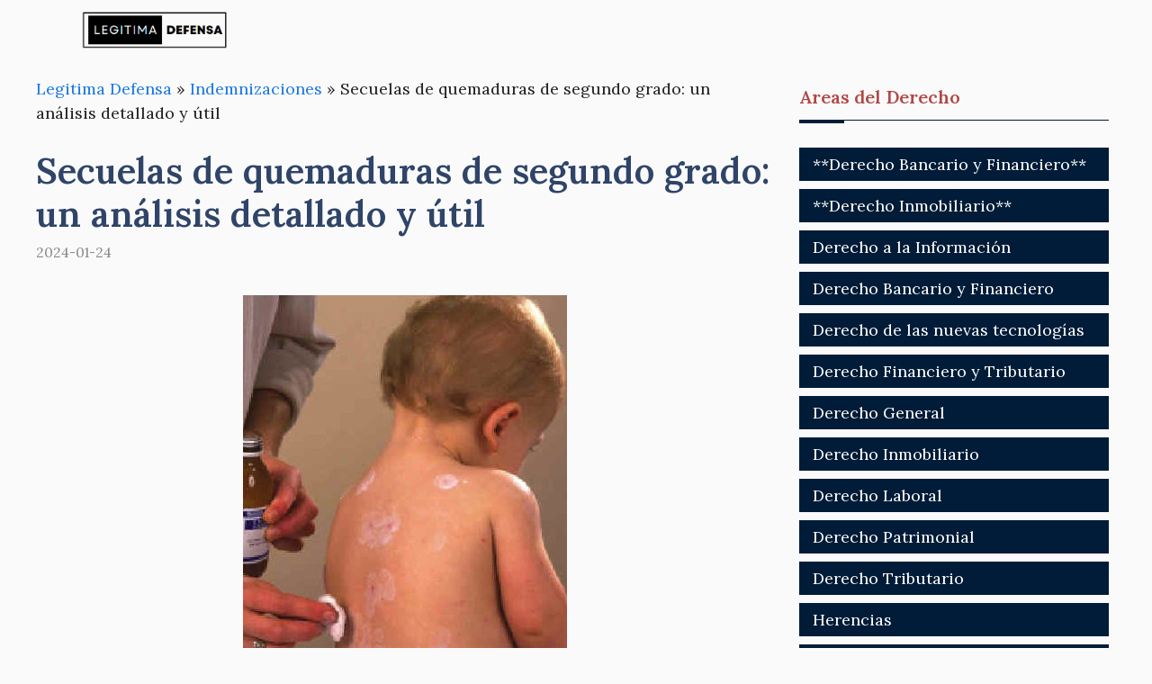

--- FILE ---
content_type: text/html; charset=UTF-8
request_url: https://legitimadefensa.es/secuelas-de-quemaduras-de-segundo-grado/
body_size: 24866
content:
<!DOCTYPE html>
<html lang="es">
<head><script>if(navigator.userAgent.match(/MSIE|Internet Explorer/i)||navigator.userAgent.match(/Trident\/7\..*?rv:11/i)){var href=document.location.href;if(!href.match(/[?&]nowprocket/)){if(href.indexOf("?")==-1){if(href.indexOf("#")==-1){document.location.href=href+"?nowprocket=1"}else{document.location.href=href.replace("#","?nowprocket=1#")}}else{if(href.indexOf("#")==-1){document.location.href=href+"&nowprocket=1"}else{document.location.href=href.replace("#","&nowprocket=1#")}}}}</script><script>class RocketLazyLoadScripts{constructor(e){this.triggerEvents=e,this.eventOptions={passive:!0},this.userEventListener=this.triggerListener.bind(this),this.delayedScripts={normal:[],async:[],defer:[]},this.allJQueries=[]}_addUserInteractionListener(e){this.triggerEvents.forEach((t=>window.addEventListener(t,e.userEventListener,e.eventOptions)))}_removeUserInteractionListener(e){this.triggerEvents.forEach((t=>window.removeEventListener(t,e.userEventListener,e.eventOptions)))}triggerListener(){this._removeUserInteractionListener(this),"loading"===document.readyState?document.addEventListener("DOMContentLoaded",this._loadEverythingNow.bind(this)):this._loadEverythingNow()}async _loadEverythingNow(){this._delayEventListeners(),this._delayJQueryReady(this),this._handleDocumentWrite(),this._registerAllDelayedScripts(),this._preloadAllScripts(),await this._loadScriptsFromList(this.delayedScripts.normal),await this._loadScriptsFromList(this.delayedScripts.defer),await this._loadScriptsFromList(this.delayedScripts.async),await this._triggerDOMContentLoaded(),await this._triggerWindowLoad(),window.dispatchEvent(new Event("rocket-allScriptsLoaded"))}_registerAllDelayedScripts(){document.querySelectorAll("script[type=rocketlazyloadscript]").forEach((e=>{e.hasAttribute("src")?e.hasAttribute("async")&&!1!==e.async?this.delayedScripts.async.push(e):e.hasAttribute("defer")&&!1!==e.defer||"module"===e.getAttribute("data-rocket-type")?this.delayedScripts.defer.push(e):this.delayedScripts.normal.push(e):this.delayedScripts.normal.push(e)}))}async _transformScript(e){return await this._requestAnimFrame(),new Promise((t=>{const n=document.createElement("script");let r;[...e.attributes].forEach((e=>{let t=e.nodeName;"type"!==t&&("data-rocket-type"===t&&(t="type",r=e.nodeValue),n.setAttribute(t,e.nodeValue))})),e.hasAttribute("src")?(n.addEventListener("load",t),n.addEventListener("error",t)):(n.text=e.text,t()),e.parentNode.replaceChild(n,e)}))}async _loadScriptsFromList(e){const t=e.shift();return t?(await this._transformScript(t),this._loadScriptsFromList(e)):Promise.resolve()}_preloadAllScripts(){var e=document.createDocumentFragment();[...this.delayedScripts.normal,...this.delayedScripts.defer,...this.delayedScripts.async].forEach((t=>{const n=t.getAttribute("src");if(n){const t=document.createElement("link");t.href=n,t.rel="preload",t.as="script",e.appendChild(t)}})),document.head.appendChild(e)}_delayEventListeners(){let e={};function t(t,n){!function(t){function n(n){return e[t].eventsToRewrite.indexOf(n)>=0?"rocket-"+n:n}e[t]||(e[t]={originalFunctions:{add:t.addEventListener,remove:t.removeEventListener},eventsToRewrite:[]},t.addEventListener=function(){arguments[0]=n(arguments[0]),e[t].originalFunctions.add.apply(t,arguments)},t.removeEventListener=function(){arguments[0]=n(arguments[0]),e[t].originalFunctions.remove.apply(t,arguments)})}(t),e[t].eventsToRewrite.push(n)}function n(e,t){let n=e[t];Object.defineProperty(e,t,{get:()=>n||function(){},set(r){e["rocket"+t]=n=r}})}t(document,"DOMContentLoaded"),t(window,"DOMContentLoaded"),t(window,"load"),t(window,"pageshow"),t(document,"readystatechange"),n(document,"onreadystatechange"),n(window,"onload"),n(window,"onpageshow")}_delayJQueryReady(e){let t=window.jQuery;Object.defineProperty(window,"jQuery",{get:()=>t,set(n){if(n&&n.fn&&!e.allJQueries.includes(n)){n.fn.ready=n.fn.init.prototype.ready=function(t){e.domReadyFired?t.bind(document)(n):document.addEventListener("rocket-DOMContentLoaded",(()=>t.bind(document)(n)))};const t=n.fn.on;n.fn.on=n.fn.init.prototype.on=function(){if(this[0]===window){function e(e){return e.split(" ").map((e=>"load"===e||0===e.indexOf("load.")?"rocket-jquery-load":e)).join(" ")}"string"==typeof arguments[0]||arguments[0]instanceof String?arguments[0]=e(arguments[0]):"object"==typeof arguments[0]&&Object.keys(arguments[0]).forEach((t=>{delete Object.assign(arguments[0],{[e(t)]:arguments[0][t]})[t]}))}return t.apply(this,arguments),this},e.allJQueries.push(n)}t=n}})}async _triggerDOMContentLoaded(){this.domReadyFired=!0,await this._requestAnimFrame(),document.dispatchEvent(new Event("rocket-DOMContentLoaded")),await this._requestAnimFrame(),window.dispatchEvent(new Event("rocket-DOMContentLoaded")),await this._requestAnimFrame(),document.dispatchEvent(new Event("rocket-readystatechange")),await this._requestAnimFrame(),document.rocketonreadystatechange&&document.rocketonreadystatechange()}async _triggerWindowLoad(){await this._requestAnimFrame(),window.dispatchEvent(new Event("rocket-load")),await this._requestAnimFrame(),window.rocketonload&&window.rocketonload(),await this._requestAnimFrame(),this.allJQueries.forEach((e=>e(window).trigger("rocket-jquery-load"))),window.dispatchEvent(new Event("rocket-pageshow")),await this._requestAnimFrame(),window.rocketonpageshow&&window.rocketonpageshow()}_handleDocumentWrite(){const e=new Map;document.write=document.writeln=function(t){const n=document.currentScript,r=document.createRange(),i=n.parentElement;let o=e.get(n);void 0===o&&(o=n.nextSibling,e.set(n,o));const a=document.createDocumentFragment();r.setStart(a,0),a.appendChild(r.createContextualFragment(t)),i.insertBefore(a,o)}}async _requestAnimFrame(){return new Promise((e=>requestAnimationFrame(e)))}static run(){const e=new RocketLazyLoadScripts(["keydown","mousemove","touchmove","touchstart","touchend","wheel"]);e._addUserInteractionListener(e)}}RocketLazyLoadScripts.run();
</script>
	<script type="rocketlazyloadscript" async src="https://pagead2.googlesyndication.com/pagead/js/adsbygoogle.js?client=ca-pub-3637723638471475"
     crossorigin="anonymous"></script>
	<meta charset="UTF-8">
	<meta name='robots' content='index, follow, max-image-preview:large, max-snippet:-1, max-video-preview:-1' />
<meta name="viewport" content="width=device-width, initial-scale=1">
	<!-- This site is optimized with the Yoast SEO plugin v23.7 - https://yoast.com/wordpress/plugins/seo/ -->
	<title>Secuelas de quemaduras de segundo grado: un análisis detallado y útil - Legitima Defensa</title><style id="rocket-critical-css">ul{box-sizing:border-box}:root{--wp--preset--font-size--normal:16px;--wp--preset--font-size--huge:42px}.screen-reader-text{border:0;clip:rect(1px,1px,1px,1px);-webkit-clip-path:inset(50%);clip-path:inset(50%);height:1px;margin:-1px;overflow:hidden;padding:0;position:absolute;width:1px;word-wrap:normal!important}body,h1,h2,html,li,p,ul{margin:0;padding:0;border:0}html{font-family:sans-serif;-webkit-text-size-adjust:100%;-ms-text-size-adjust:100%;-webkit-font-smoothing:antialiased;-moz-osx-font-smoothing:grayscale}main{display:block}html{box-sizing:border-box}*,::after,::before{box-sizing:inherit}button{font-family:inherit;font-size:100%;margin:0}::-moz-focus-inner{border-style:none;padding:0}:-moz-focusring{outline:1px dotted ButtonText}body,button{font-family:-apple-system,system-ui,BlinkMacSystemFont,"Segoe UI",Helvetica,Arial,sans-serif,"Apple Color Emoji","Segoe UI Emoji","Segoe UI Symbol";font-weight:400;text-transform:none;font-size:17px;line-height:1.5}p{margin-bottom:1.5em}h1,h2{font-family:inherit;font-size:100%;font-style:inherit;font-weight:inherit}h1{font-size:42px;margin-bottom:20px;line-height:1.2em;font-weight:400;text-transform:none}h2{font-size:35px;margin-bottom:20px;line-height:1.2em;font-weight:400;text-transform:none}ul{margin:0 0 1.5em 3em}ul{list-style:disc}img{height:auto;max-width:100%}button{background:#55555e;color:#fff;border:1px solid transparent;-webkit-appearance:button;padding:10px 20px}a{text-decoration:none}.screen-reader-text{border:0;clip:rect(1px,1px,1px,1px);-webkit-clip-path:inset(50%);clip-path:inset(50%);height:1px;margin:-1px;overflow:hidden;padding:0;position:absolute!important;width:1px;word-wrap:normal!important}.main-navigation{z-index:100;padding:0;clear:both;display:block}.main-navigation a{display:block;text-decoration:none;font-weight:400;text-transform:none;font-size:15px}.main-navigation ul{list-style:none;margin:0;padding-left:0}.main-navigation .main-nav ul li a{padding-left:20px;padding-right:20px;line-height:60px}.inside-navigation{position:relative}.main-navigation .inside-navigation{display:flex;align-items:center;flex-wrap:wrap;justify-content:space-between}.main-navigation .main-nav>ul{display:flex;flex-wrap:wrap;align-items:center}.main-navigation li{position:relative}.nav-align-right .inside-navigation{justify-content:flex-end}.site-logo{display:inline-block;max-width:100%}.posted-on .updated{display:none}.byline,.single .byline{display:inline}.entry-content:not(:first-child){margin-top:2em}.entry-header,.site-content{word-wrap:break-word}.entry-title{margin-bottom:0}.entry-meta{font-size:85%;margin-top:.5em;line-height:1.5}.widget-area .widget{padding:40px}.sidebar .widget :last-child{margin-bottom:0}.widget-title{margin-bottom:30px;font-size:20px;line-height:1.5;font-weight:400;text-transform:none}.widget ul{margin:0}.sidebar .widget:last-child{margin-bottom:0}.widget ul li{list-style-type:none;position:relative;margin-bottom:.5em}.site-content{display:flex}.grid-container{margin-left:auto;margin-right:auto;max-width:1200px}.sidebar .widget,.site-main>*{margin-bottom:20px}.separate-containers .inside-article{padding:40px}.separate-containers .site-main{margin:20px}.separate-containers.right-sidebar .site-main{margin-left:0}.separate-containers .inside-right-sidebar{margin-top:20px;margin-bottom:20px}.separate-containers .site-main>:last-child{margin-bottom:0}.gp-icon{display:inline-flex;align-self:center}.gp-icon svg{height:1em;width:1em;top:.125em;position:relative;fill:currentColor}.icon-menu-bars svg:nth-child(2){display:none}.container.grid-container{width:auto}.menu-toggle{display:none}.menu-toggle{padding:0 20px;line-height:60px;margin:0;font-weight:400;text-transform:none;font-size:15px}.menu-toggle .mobile-menu{padding-left:3px}.menu-toggle .gp-icon+.mobile-menu{padding-left:9px}button.menu-toggle{background-color:transparent;flex-grow:1;border:0;text-align:center}@media (max-width:768px){.site-content{flex-direction:column}.container .site-content .content-area{width:auto}.is-right-sidebar.sidebar{width:auto;order:initial}#main{margin-left:0;margin-right:0}body:not(.no-sidebar) #main{margin-bottom:0}.entry-meta{font-size:inherit}.entry-meta a{line-height:1.8em}}.navigation-branding{display:flex;align-items:center;order:0;margin-right:10px}.navigation-branding img{position:relative;padding:10px 0;display:block}.main-navigation .menu-toggle{flex-grow:1;width:auto}.main-navigation.has-branding .menu-toggle{flex-grow:0;padding-right:20px;order:2}.nav-align-right .navigation-branding{margin-right:auto}</style><link rel="preload" as="style" href="https://fonts.googleapis.com/css?family=Lora%3Aregular%2C500%2C600%2C700%2Citalic%2C500italic%2C600italic%2C700italic&#038;display=swap" /><link rel="stylesheet" href="https://fonts.googleapis.com/css?family=Lora%3Aregular%2C500%2C600%2C700%2Citalic%2C500italic%2C600italic%2C700italic&#038;display=swap" media="print" onload="this.media='all'" /><noscript><link rel="preload" href="https://fonts.googleapis.com/css?family=Lora%3Aregular%2C500%2C600%2C700%2Citalic%2C500italic%2C600italic%2C700italic&#038;display=swap" data-rocket-async="style" as="style" onload="this.onload=null;this.rel='stylesheet'" /></noscript><link rel="preload" href="https://legitimadefensa.es/wp-content/cache/min/1/aa5e36704c7ddcc79447b069f2f994bb.css" data-rocket-async="style" as="style" onload="this.onload=null;this.rel='stylesheet'" media="all" data-minify="1" />
	<meta name="description" content="Las quemaduras de segundo grado son lesiones cut&aacute;neas graves que pueden dejar secuelas f&iacute;sicas y emocionales duraderas. Estas secuelas" />
	<link rel="canonical" href="https://legitimadefensa.es/secuelas-de-quemaduras-de-segundo-grado/" />
	<meta property="og:locale" content="es_ES" />
	<meta property="og:type" content="article" />
	<meta property="og:title" content="Secuelas de quemaduras de segundo grado: un análisis detallado y útil - Legitima Defensa" />
	<meta property="og:description" content="Las quemaduras de segundo grado son lesiones cut&aacute;neas graves que pueden dejar secuelas f&iacute;sicas y emocionales duraderas. Estas secuelas" />
	<meta property="og:url" content="https://legitimadefensa.es/secuelas-de-quemaduras-de-segundo-grado/" />
	<meta property="og:site_name" content="Legitima Defensa" />
	<meta property="article:published_time" content="2024-01-24T22:48:07+00:00" />
	<meta property="article:modified_time" content="2024-01-24T22:49:54+00:00" />
	<meta property="og:image" content="https://legitimadefensa.es/wp-content/uploads/2024/01/secuelas-de-quemaduras-de-segundo-grado-un-analisis-detallado-y-util.jpg" />
	<meta property="og:image:width" content="360" />
	<meta property="og:image:height" content="531" />
	<meta property="og:image:type" content="image/jpeg" />
	<meta name="author" content="admin" />
	<meta name="twitter:card" content="summary_large_image" />
	<meta name="twitter:label1" content="Escrito por" />
	<meta name="twitter:data1" content="admin" />
	<meta name="twitter:label2" content="Tiempo de lectura" />
	<meta name="twitter:data2" content="9 minutos" />
	<script type="application/ld+json" class="yoast-schema-graph">{"@context":"https://schema.org","@graph":[{"@type":"Article","@id":"https://legitimadefensa.es/secuelas-de-quemaduras-de-segundo-grado/#article","isPartOf":{"@id":"https://legitimadefensa.es/secuelas-de-quemaduras-de-segundo-grado/"},"author":{"name":"admin","@id":"https://legitimadefensa.es/#/schema/person/6161381d6defba7036cecba07c0cf831"},"headline":"Secuelas de quemaduras de segundo grado: un análisis detallado y útil","datePublished":"2024-01-24T22:48:07+00:00","dateModified":"2024-01-24T22:49:54+00:00","mainEntityOfPage":{"@id":"https://legitimadefensa.es/secuelas-de-quemaduras-de-segundo-grado/"},"wordCount":1756,"publisher":{"@id":"https://legitimadefensa.es/#organization"},"image":{"@id":"https://legitimadefensa.es/secuelas-de-quemaduras-de-segundo-grado/#primaryimage"},"thumbnailUrl":"https://legitimadefensa.es/wp-content/uploads/2024/01/secuelas-de-quemaduras-de-segundo-grado-un-analisis-detallado-y-util.jpg","articleSection":["Indemnizaciones"],"inLanguage":"es"},{"@type":"WebPage","@id":"https://legitimadefensa.es/secuelas-de-quemaduras-de-segundo-grado/","url":"https://legitimadefensa.es/secuelas-de-quemaduras-de-segundo-grado/","name":"Secuelas de quemaduras de segundo grado: un análisis detallado y útil - Legitima Defensa","isPartOf":{"@id":"https://legitimadefensa.es/#website"},"primaryImageOfPage":{"@id":"https://legitimadefensa.es/secuelas-de-quemaduras-de-segundo-grado/#primaryimage"},"image":{"@id":"https://legitimadefensa.es/secuelas-de-quemaduras-de-segundo-grado/#primaryimage"},"thumbnailUrl":"https://legitimadefensa.es/wp-content/uploads/2024/01/secuelas-de-quemaduras-de-segundo-grado-un-analisis-detallado-y-util.jpg","datePublished":"2024-01-24T22:48:07+00:00","dateModified":"2024-01-24T22:49:54+00:00","description":"Las quemaduras de segundo grado son lesiones cut&aacute;neas graves que pueden dejar secuelas f&iacute;sicas y emocionales duraderas. Estas secuelas","breadcrumb":{"@id":"https://legitimadefensa.es/secuelas-de-quemaduras-de-segundo-grado/#breadcrumb"},"inLanguage":"es","potentialAction":[{"@type":"ReadAction","target":["https://legitimadefensa.es/secuelas-de-quemaduras-de-segundo-grado/"]}]},{"@type":"ImageObject","inLanguage":"es","@id":"https://legitimadefensa.es/secuelas-de-quemaduras-de-segundo-grado/#primaryimage","url":"https://legitimadefensa.es/wp-content/uploads/2024/01/secuelas-de-quemaduras-de-segundo-grado-un-analisis-detallado-y-util.jpg","contentUrl":"https://legitimadefensa.es/wp-content/uploads/2024/01/secuelas-de-quemaduras-de-segundo-grado-un-analisis-detallado-y-util.jpg","width":360,"height":531},{"@type":"BreadcrumbList","@id":"https://legitimadefensa.es/secuelas-de-quemaduras-de-segundo-grado/#breadcrumb","itemListElement":[{"@type":"ListItem","position":1,"name":"Legitima Defensa","item":"https://legitimadefensa.es/"},{"@type":"ListItem","position":2,"name":"Indemnizaciones","item":"https://legitimadefensa.es/indemnizaciones/"},{"@type":"ListItem","position":3,"name":"Secuelas de quemaduras de segundo grado: un análisis detallado y útil"}]},{"@type":"WebSite","@id":"https://legitimadefensa.es/#website","url":"https://legitimadefensa.es/","name":"Legitima Defensa","description":"","publisher":{"@id":"https://legitimadefensa.es/#organization"},"potentialAction":[{"@type":"SearchAction","target":{"@type":"EntryPoint","urlTemplate":"https://legitimadefensa.es/?s={search_term_string}"},"query-input":{"@type":"PropertyValueSpecification","valueRequired":true,"valueName":"search_term_string"}}],"inLanguage":"es"},{"@type":"Organization","@id":"https://legitimadefensa.es/#organization","name":"Legitima Defensa","url":"https://legitimadefensa.es/","logo":{"@type":"ImageObject","inLanguage":"es","@id":"https://legitimadefensa.es/#/schema/logo/image/","url":"https://legitimadefensa.es/wp-content/uploads/2023/11/legitima-defensa-logo.png","contentUrl":"https://legitimadefensa.es/wp-content/uploads/2023/11/legitima-defensa-logo.png","width":403,"height":110,"caption":"Legitima Defensa"},"image":{"@id":"https://legitimadefensa.es/#/schema/logo/image/"}},{"@type":"Person","@id":"https://legitimadefensa.es/#/schema/person/6161381d6defba7036cecba07c0cf831","name":"admin","image":{"@type":"ImageObject","inLanguage":"es","@id":"https://legitimadefensa.es/#/schema/person/image/","url":"https://secure.gravatar.com/avatar/66303d2c3ca3b84acdf55449e416f111a9ca32029add5a76468b1e75f61d9e72?s=96&d=mm&r=g","contentUrl":"https://secure.gravatar.com/avatar/66303d2c3ca3b84acdf55449e416f111a9ca32029add5a76468b1e75f61d9e72?s=96&d=mm&r=g","caption":"admin"},"sameAs":["https://legitimadefensa.es"]}]}</script>
	<!-- / Yoast SEO plugin. -->


<link rel='dns-prefetch' href='//www.youtube.com' />
<link rel='dns-prefetch' href='//fonts.gstatic.com' />
<link rel='dns-prefetch' href='//s.ytimg.com' />
<link rel='dns-prefetch' href='//www.google-analytics.com' />
<link rel='dns-prefetch' href='//stats.g.doubleclick.net' />
<link rel='dns-prefetch' href='//google-analytics.com' />
<link rel='dns-prefetch' href='//googletagservices.com' />
<link rel='dns-prefetch' href='//youtube.com' />
<link rel='dns-prefetch' href='//fonts.googleapis.com' />
<link rel='dns-prefetch' href='//www.facebook.com' />
<link rel='dns-prefetch' href='//fontawesome.com' />
<link rel='dns-prefetch' href='//adservice.google.com' />
<link rel='dns-prefetch' href='//adservice.google.de' />
<link rel='dns-prefetch' href='//pagead2.googlesyndication.com' />
<link rel='dns-prefetch' href='//googleads.g.doubleclick.net' />
<link rel='dns-prefetch' href='//partner.googleadservices.com' />
<link rel='dns-prefetch' href='//adservice.google.co.jp' />
<link href='https://fonts.gstatic.com' crossorigin rel='preconnect' />
<link href='https://fonts.googleapis.com' crossorigin rel='preconnect' />
<link rel="alternate" type="application/rss+xml" title="Legitima Defensa &raquo; Feed" href="https://legitimadefensa.es/feed/" />
<link rel="alternate" title="oEmbed (JSON)" type="application/json+oembed" href="https://legitimadefensa.es/wp-json/oembed/1.0/embed?url=https%3A%2F%2Flegitimadefensa.es%2Fsecuelas-de-quemaduras-de-segundo-grado%2F" />
<link rel="alternate" title="oEmbed (XML)" type="text/xml+oembed" href="https://legitimadefensa.es/wp-json/oembed/1.0/embed?url=https%3A%2F%2Flegitimadefensa.es%2Fsecuelas-de-quemaduras-de-segundo-grado%2F&#038;format=xml" />
<style id='wp-img-auto-sizes-contain-inline-css'>
img:is([sizes=auto i],[sizes^="auto," i]){contain-intrinsic-size:3000px 1500px}
/*# sourceURL=wp-img-auto-sizes-contain-inline-css */
</style>

<style id='wp-emoji-styles-inline-css'>

	img.wp-smiley, img.emoji {
		display: inline !important;
		border: none !important;
		box-shadow: none !important;
		height: 1em !important;
		width: 1em !important;
		margin: 0 0.07em !important;
		vertical-align: -0.1em !important;
		background: none !important;
		padding: 0 !important;
	}
/*# sourceURL=wp-emoji-styles-inline-css */
</style>
<style id='wp-block-library-inline-css'>
:root{--wp-block-synced-color:#7a00df;--wp-block-synced-color--rgb:122,0,223;--wp-bound-block-color:var(--wp-block-synced-color);--wp-editor-canvas-background:#ddd;--wp-admin-theme-color:#007cba;--wp-admin-theme-color--rgb:0,124,186;--wp-admin-theme-color-darker-10:#006ba1;--wp-admin-theme-color-darker-10--rgb:0,107,160.5;--wp-admin-theme-color-darker-20:#005a87;--wp-admin-theme-color-darker-20--rgb:0,90,135;--wp-admin-border-width-focus:2px}@media (min-resolution:192dpi){:root{--wp-admin-border-width-focus:1.5px}}.wp-element-button{cursor:pointer}:root .has-very-light-gray-background-color{background-color:#eee}:root .has-very-dark-gray-background-color{background-color:#313131}:root .has-very-light-gray-color{color:#eee}:root .has-very-dark-gray-color{color:#313131}:root .has-vivid-green-cyan-to-vivid-cyan-blue-gradient-background{background:linear-gradient(135deg,#00d084,#0693e3)}:root .has-purple-crush-gradient-background{background:linear-gradient(135deg,#34e2e4,#4721fb 50%,#ab1dfe)}:root .has-hazy-dawn-gradient-background{background:linear-gradient(135deg,#faaca8,#dad0ec)}:root .has-subdued-olive-gradient-background{background:linear-gradient(135deg,#fafae1,#67a671)}:root .has-atomic-cream-gradient-background{background:linear-gradient(135deg,#fdd79a,#004a59)}:root .has-nightshade-gradient-background{background:linear-gradient(135deg,#330968,#31cdcf)}:root .has-midnight-gradient-background{background:linear-gradient(135deg,#020381,#2874fc)}:root{--wp--preset--font-size--normal:16px;--wp--preset--font-size--huge:42px}.has-regular-font-size{font-size:1em}.has-larger-font-size{font-size:2.625em}.has-normal-font-size{font-size:var(--wp--preset--font-size--normal)}.has-huge-font-size{font-size:var(--wp--preset--font-size--huge)}.has-text-align-center{text-align:center}.has-text-align-left{text-align:left}.has-text-align-right{text-align:right}.has-fit-text{white-space:nowrap!important}#end-resizable-editor-section{display:none}.aligncenter{clear:both}.items-justified-left{justify-content:flex-start}.items-justified-center{justify-content:center}.items-justified-right{justify-content:flex-end}.items-justified-space-between{justify-content:space-between}.screen-reader-text{border:0;clip-path:inset(50%);height:1px;margin:-1px;overflow:hidden;padding:0;position:absolute;width:1px;word-wrap:normal!important}.screen-reader-text:focus{background-color:#ddd;clip-path:none;color:#444;display:block;font-size:1em;height:auto;left:5px;line-height:normal;padding:15px 23px 14px;text-decoration:none;top:5px;width:auto;z-index:100000}html :where(.has-border-color){border-style:solid}html :where([style*=border-top-color]){border-top-style:solid}html :where([style*=border-right-color]){border-right-style:solid}html :where([style*=border-bottom-color]){border-bottom-style:solid}html :where([style*=border-left-color]){border-left-style:solid}html :where([style*=border-width]){border-style:solid}html :where([style*=border-top-width]){border-top-style:solid}html :where([style*=border-right-width]){border-right-style:solid}html :where([style*=border-bottom-width]){border-bottom-style:solid}html :where([style*=border-left-width]){border-left-style:solid}html :where(img[class*=wp-image-]){height:auto;max-width:100%}:where(figure){margin:0 0 1em}html :where(.is-position-sticky){--wp-admin--admin-bar--position-offset:var(--wp-admin--admin-bar--height,0px)}@media screen and (max-width:600px){html :where(.is-position-sticky){--wp-admin--admin-bar--position-offset:0px}}

/*# sourceURL=wp-block-library-inline-css */
</style><style id='global-styles-inline-css'>
:root{--wp--preset--aspect-ratio--square: 1;--wp--preset--aspect-ratio--4-3: 4/3;--wp--preset--aspect-ratio--3-4: 3/4;--wp--preset--aspect-ratio--3-2: 3/2;--wp--preset--aspect-ratio--2-3: 2/3;--wp--preset--aspect-ratio--16-9: 16/9;--wp--preset--aspect-ratio--9-16: 9/16;--wp--preset--color--black: #000000;--wp--preset--color--cyan-bluish-gray: #abb8c3;--wp--preset--color--white: #ffffff;--wp--preset--color--pale-pink: #f78da7;--wp--preset--color--vivid-red: #cf2e2e;--wp--preset--color--luminous-vivid-orange: #ff6900;--wp--preset--color--luminous-vivid-amber: #fcb900;--wp--preset--color--light-green-cyan: #7bdcb5;--wp--preset--color--vivid-green-cyan: #00d084;--wp--preset--color--pale-cyan-blue: #8ed1fc;--wp--preset--color--vivid-cyan-blue: #0693e3;--wp--preset--color--vivid-purple: #9b51e0;--wp--preset--color--contrast: var(--contrast);--wp--preset--color--contrast-2: var(--contrast-2);--wp--preset--color--contrast-3: var(--contrast-3);--wp--preset--color--base: var(--base);--wp--preset--color--base-2: var(--base-2);--wp--preset--color--base-3: var(--base-3);--wp--preset--color--accent: var(--accent);--wp--preset--color--accent-2: var(--accent-2);--wp--preset--color--accent-hover: var(--accent-hover);--wp--preset--gradient--vivid-cyan-blue-to-vivid-purple: linear-gradient(135deg,rgb(6,147,227) 0%,rgb(155,81,224) 100%);--wp--preset--gradient--light-green-cyan-to-vivid-green-cyan: linear-gradient(135deg,rgb(122,220,180) 0%,rgb(0,208,130) 100%);--wp--preset--gradient--luminous-vivid-amber-to-luminous-vivid-orange: linear-gradient(135deg,rgb(252,185,0) 0%,rgb(255,105,0) 100%);--wp--preset--gradient--luminous-vivid-orange-to-vivid-red: linear-gradient(135deg,rgb(255,105,0) 0%,rgb(207,46,46) 100%);--wp--preset--gradient--very-light-gray-to-cyan-bluish-gray: linear-gradient(135deg,rgb(238,238,238) 0%,rgb(169,184,195) 100%);--wp--preset--gradient--cool-to-warm-spectrum: linear-gradient(135deg,rgb(74,234,220) 0%,rgb(151,120,209) 20%,rgb(207,42,186) 40%,rgb(238,44,130) 60%,rgb(251,105,98) 80%,rgb(254,248,76) 100%);--wp--preset--gradient--blush-light-purple: linear-gradient(135deg,rgb(255,206,236) 0%,rgb(152,150,240) 100%);--wp--preset--gradient--blush-bordeaux: linear-gradient(135deg,rgb(254,205,165) 0%,rgb(254,45,45) 50%,rgb(107,0,62) 100%);--wp--preset--gradient--luminous-dusk: linear-gradient(135deg,rgb(255,203,112) 0%,rgb(199,81,192) 50%,rgb(65,88,208) 100%);--wp--preset--gradient--pale-ocean: linear-gradient(135deg,rgb(255,245,203) 0%,rgb(182,227,212) 50%,rgb(51,167,181) 100%);--wp--preset--gradient--electric-grass: linear-gradient(135deg,rgb(202,248,128) 0%,rgb(113,206,126) 100%);--wp--preset--gradient--midnight: linear-gradient(135deg,rgb(2,3,129) 0%,rgb(40,116,252) 100%);--wp--preset--font-size--small: 13px;--wp--preset--font-size--medium: 20px;--wp--preset--font-size--large: 36px;--wp--preset--font-size--x-large: 42px;--wp--preset--spacing--20: 0.44rem;--wp--preset--spacing--30: 0.67rem;--wp--preset--spacing--40: 1rem;--wp--preset--spacing--50: 1.5rem;--wp--preset--spacing--60: 2.25rem;--wp--preset--spacing--70: 3.38rem;--wp--preset--spacing--80: 5.06rem;--wp--preset--shadow--natural: 6px 6px 9px rgba(0, 0, 0, 0.2);--wp--preset--shadow--deep: 12px 12px 50px rgba(0, 0, 0, 0.4);--wp--preset--shadow--sharp: 6px 6px 0px rgba(0, 0, 0, 0.2);--wp--preset--shadow--outlined: 6px 6px 0px -3px rgb(255, 255, 255), 6px 6px rgb(0, 0, 0);--wp--preset--shadow--crisp: 6px 6px 0px rgb(0, 0, 0);}:where(.is-layout-flex){gap: 0.5em;}:where(.is-layout-grid){gap: 0.5em;}body .is-layout-flex{display: flex;}.is-layout-flex{flex-wrap: wrap;align-items: center;}.is-layout-flex > :is(*, div){margin: 0;}body .is-layout-grid{display: grid;}.is-layout-grid > :is(*, div){margin: 0;}:where(.wp-block-columns.is-layout-flex){gap: 2em;}:where(.wp-block-columns.is-layout-grid){gap: 2em;}:where(.wp-block-post-template.is-layout-flex){gap: 1.25em;}:where(.wp-block-post-template.is-layout-grid){gap: 1.25em;}.has-black-color{color: var(--wp--preset--color--black) !important;}.has-cyan-bluish-gray-color{color: var(--wp--preset--color--cyan-bluish-gray) !important;}.has-white-color{color: var(--wp--preset--color--white) !important;}.has-pale-pink-color{color: var(--wp--preset--color--pale-pink) !important;}.has-vivid-red-color{color: var(--wp--preset--color--vivid-red) !important;}.has-luminous-vivid-orange-color{color: var(--wp--preset--color--luminous-vivid-orange) !important;}.has-luminous-vivid-amber-color{color: var(--wp--preset--color--luminous-vivid-amber) !important;}.has-light-green-cyan-color{color: var(--wp--preset--color--light-green-cyan) !important;}.has-vivid-green-cyan-color{color: var(--wp--preset--color--vivid-green-cyan) !important;}.has-pale-cyan-blue-color{color: var(--wp--preset--color--pale-cyan-blue) !important;}.has-vivid-cyan-blue-color{color: var(--wp--preset--color--vivid-cyan-blue) !important;}.has-vivid-purple-color{color: var(--wp--preset--color--vivid-purple) !important;}.has-black-background-color{background-color: var(--wp--preset--color--black) !important;}.has-cyan-bluish-gray-background-color{background-color: var(--wp--preset--color--cyan-bluish-gray) !important;}.has-white-background-color{background-color: var(--wp--preset--color--white) !important;}.has-pale-pink-background-color{background-color: var(--wp--preset--color--pale-pink) !important;}.has-vivid-red-background-color{background-color: var(--wp--preset--color--vivid-red) !important;}.has-luminous-vivid-orange-background-color{background-color: var(--wp--preset--color--luminous-vivid-orange) !important;}.has-luminous-vivid-amber-background-color{background-color: var(--wp--preset--color--luminous-vivid-amber) !important;}.has-light-green-cyan-background-color{background-color: var(--wp--preset--color--light-green-cyan) !important;}.has-vivid-green-cyan-background-color{background-color: var(--wp--preset--color--vivid-green-cyan) !important;}.has-pale-cyan-blue-background-color{background-color: var(--wp--preset--color--pale-cyan-blue) !important;}.has-vivid-cyan-blue-background-color{background-color: var(--wp--preset--color--vivid-cyan-blue) !important;}.has-vivid-purple-background-color{background-color: var(--wp--preset--color--vivid-purple) !important;}.has-black-border-color{border-color: var(--wp--preset--color--black) !important;}.has-cyan-bluish-gray-border-color{border-color: var(--wp--preset--color--cyan-bluish-gray) !important;}.has-white-border-color{border-color: var(--wp--preset--color--white) !important;}.has-pale-pink-border-color{border-color: var(--wp--preset--color--pale-pink) !important;}.has-vivid-red-border-color{border-color: var(--wp--preset--color--vivid-red) !important;}.has-luminous-vivid-orange-border-color{border-color: var(--wp--preset--color--luminous-vivid-orange) !important;}.has-luminous-vivid-amber-border-color{border-color: var(--wp--preset--color--luminous-vivid-amber) !important;}.has-light-green-cyan-border-color{border-color: var(--wp--preset--color--light-green-cyan) !important;}.has-vivid-green-cyan-border-color{border-color: var(--wp--preset--color--vivid-green-cyan) !important;}.has-pale-cyan-blue-border-color{border-color: var(--wp--preset--color--pale-cyan-blue) !important;}.has-vivid-cyan-blue-border-color{border-color: var(--wp--preset--color--vivid-cyan-blue) !important;}.has-vivid-purple-border-color{border-color: var(--wp--preset--color--vivid-purple) !important;}.has-vivid-cyan-blue-to-vivid-purple-gradient-background{background: var(--wp--preset--gradient--vivid-cyan-blue-to-vivid-purple) !important;}.has-light-green-cyan-to-vivid-green-cyan-gradient-background{background: var(--wp--preset--gradient--light-green-cyan-to-vivid-green-cyan) !important;}.has-luminous-vivid-amber-to-luminous-vivid-orange-gradient-background{background: var(--wp--preset--gradient--luminous-vivid-amber-to-luminous-vivid-orange) !important;}.has-luminous-vivid-orange-to-vivid-red-gradient-background{background: var(--wp--preset--gradient--luminous-vivid-orange-to-vivid-red) !important;}.has-very-light-gray-to-cyan-bluish-gray-gradient-background{background: var(--wp--preset--gradient--very-light-gray-to-cyan-bluish-gray) !important;}.has-cool-to-warm-spectrum-gradient-background{background: var(--wp--preset--gradient--cool-to-warm-spectrum) !important;}.has-blush-light-purple-gradient-background{background: var(--wp--preset--gradient--blush-light-purple) !important;}.has-blush-bordeaux-gradient-background{background: var(--wp--preset--gradient--blush-bordeaux) !important;}.has-luminous-dusk-gradient-background{background: var(--wp--preset--gradient--luminous-dusk) !important;}.has-pale-ocean-gradient-background{background: var(--wp--preset--gradient--pale-ocean) !important;}.has-electric-grass-gradient-background{background: var(--wp--preset--gradient--electric-grass) !important;}.has-midnight-gradient-background{background: var(--wp--preset--gradient--midnight) !important;}.has-small-font-size{font-size: var(--wp--preset--font-size--small) !important;}.has-medium-font-size{font-size: var(--wp--preset--font-size--medium) !important;}.has-large-font-size{font-size: var(--wp--preset--font-size--large) !important;}.has-x-large-font-size{font-size: var(--wp--preset--font-size--x-large) !important;}
/*# sourceURL=global-styles-inline-css */
</style>

<style id='classic-theme-styles-inline-css'>
/*! This file is auto-generated */
.wp-block-button__link{color:#fff;background-color:#32373c;border-radius:9999px;box-shadow:none;text-decoration:none;padding:calc(.667em + 2px) calc(1.333em + 2px);font-size:1.125em}.wp-block-file__button{background:#32373c;color:#fff;text-decoration:none}
/*# sourceURL=/wp-includes/css/classic-themes.min.css */
</style>



<style id='generate-style-inline-css'>
body{background-color:var(--base);color:var(--contrast);}a{color:#1b78e2;}a:hover, a:focus, a:active{color:var(--accent-hover);}.wp-block-group__inner-container{max-width:1200px;margin-left:auto;margin-right:auto;}:root{--contrast:#212121;--contrast-2:#2f4468;--contrast-3:#878787;--base:#fafafa;--base-2:#f7f8f9;--base-3:#ffffff;--accent:#242226;--accent-2:#1b78e2;--accent-hover:#35343a;}:root .has-contrast-color{color:var(--contrast);}:root .has-contrast-background-color{background-color:var(--contrast);}:root .has-contrast-2-color{color:var(--contrast-2);}:root .has-contrast-2-background-color{background-color:var(--contrast-2);}:root .has-contrast-3-color{color:var(--contrast-3);}:root .has-contrast-3-background-color{background-color:var(--contrast-3);}:root .has-base-color{color:var(--base);}:root .has-base-background-color{background-color:var(--base);}:root .has-base-2-color{color:var(--base-2);}:root .has-base-2-background-color{background-color:var(--base-2);}:root .has-base-3-color{color:var(--base-3);}:root .has-base-3-background-color{background-color:var(--base-3);}:root .has-accent-color{color:var(--accent);}:root .has-accent-background-color{background-color:var(--accent);}:root .has-accent-2-color{color:var(--accent-2);}:root .has-accent-2-background-color{background-color:var(--accent-2);}:root .has-accent-hover-color{color:var(--accent-hover);}:root .has-accent-hover-background-color{background-color:var(--accent-hover);}body, button, input, select, textarea{font-family:Lora, serif;font-size:18px;}.main-title{font-size:25px;}.widget-title{font-weight:600;}button:not(.menu-toggle),html input[type="button"],input[type="reset"],input[type="submit"],.button,.wp-block-button .wp-block-button__link{font-size:15px;}h1{font-weight:600;font-size:40px;}h2{font-weight:600;font-size:30px;}h3{font-size:20px;}.top-bar{background-color:#636363;color:#ffffff;}.top-bar a{color:#ffffff;}.top-bar a:hover{color:#303030;}.site-header{background-color:#ffffff;color:#3a3a3a;}.site-header a{color:#3a3a3a;}.main-title a,.main-title a:hover{color:var(--contrast);}.site-description{color:#757575;}.main-navigation,.main-navigation ul ul{background-color:rgba(249,249,249,0.15);}.main-navigation .main-nav ul li a, .main-navigation .menu-toggle, .main-navigation .menu-bar-items{color:var(--contrast);}.main-navigation .main-nav ul li:not([class*="current-menu-"]):hover > a, .main-navigation .main-nav ul li:not([class*="current-menu-"]):focus > a, .main-navigation .main-nav ul li.sfHover:not([class*="current-menu-"]) > a, .main-navigation .menu-bar-item:hover > a, .main-navigation .menu-bar-item.sfHover > a{color:var(--base-3);background-color:#b24545;}button.menu-toggle:hover,button.menu-toggle:focus{color:var(--contrast);}.main-navigation .main-nav ul li[class*="current-menu-"] > a{color:var(--base-3);background-color:#b24545;}.navigation-search input[type="search"],.navigation-search input[type="search"]:active, .navigation-search input[type="search"]:focus, .main-navigation .main-nav ul li.search-item.active > a, .main-navigation .menu-bar-items .search-item.active > a{color:var(--base-3);background-color:#b24545;}.separate-containers .inside-article, .separate-containers .comments-area, .separate-containers .page-header, .one-container .container, .separate-containers .paging-navigation, .inside-page-header{background-color:var(--base-3);}.inside-article a,.paging-navigation a,.comments-area a,.page-header a{color:var(--accent-2);}.inside-article a:hover,.paging-navigation a:hover,.comments-area a:hover,.page-header a:hover{color:var(--accent-hover);}.entry-title a{color:var(--contrast-2);}.entry-title a:hover{color:var(--accent-hover);}.entry-meta{color:var(--contrast-3);}.entry-meta a{color:var(--contrast-2);}.entry-meta a:hover{color:var(--accent-hover);}h1{color:var(--contrast-2);}h2{color:var(--contrast-2);}h3{color:var(--contrast-2);}.sidebar .widget{color:var(--base-3);background-color:#ffffff;}.sidebar .widget a{color:var(--base-3);}.sidebar .widget a:hover{color:var(--base-3);}.sidebar .widget .widget-title{color:#9d0606;}.footer-widgets{color:#ec3838;background-color:var(--contrast-2);}.footer-widgets a{color:var(--base-3);}.footer-widgets a:hover{color:var(--base-3);}.footer-widgets .widget-title{color:var(--base-2);}.site-info{color:var(--base);background-color:#001C38;}.site-info a{color:var(--base);}.site-info a:hover{color:var(--accent-hover);}.footer-bar .widget_nav_menu .current-menu-item a{color:var(--accent-hover);}input[type="text"],input[type="email"],input[type="url"],input[type="password"],input[type="search"],input[type="tel"],input[type="number"],textarea,select{color:var(--contrast);background-color:#fafafa;border-color:var(--contrast);}input[type="text"]:focus,input[type="email"]:focus,input[type="url"]:focus,input[type="password"]:focus,input[type="search"]:focus,input[type="tel"]:focus,input[type="number"]:focus,textarea:focus,select:focus{color:var(--contrast-3);background-color:#ffffff;border-color:var(--contrast-3);}button,html input[type="button"],input[type="reset"],input[type="submit"],a.button,a.wp-block-button__link:not(.has-background){color:#ffffff;background-color:var(--accent);}button:hover,html input[type="button"]:hover,input[type="reset"]:hover,input[type="submit"]:hover,a.button:hover,button:focus,html input[type="button"]:focus,input[type="reset"]:focus,input[type="submit"]:focus,a.button:focus,a.wp-block-button__link:not(.has-background):active,a.wp-block-button__link:not(.has-background):focus,a.wp-block-button__link:not(.has-background):hover{color:#ffffff;background-color:var(--accent-hover);}a.generate-back-to-top{background-color:rgba( 0,0,0,0.4 );color:#ffffff;}a.generate-back-to-top:hover,a.generate-back-to-top:focus{background-color:rgba( 0,0,0,0.6 );color:#ffffff;}:root{--gp-search-modal-bg-color:var(--base-3);--gp-search-modal-text-color:var(--contrast);--gp-search-modal-overlay-bg-color:rgba(0,0,0,0.2);}@media (max-width: 768px){.main-navigation .menu-bar-item:hover > a, .main-navigation .menu-bar-item.sfHover > a{background:none;color:var(--contrast);}}.inside-top-bar{padding:10px;}.inside-header{padding:40px;}.nav-below-header .main-navigation .inside-navigation.grid-container, .nav-above-header .main-navigation .inside-navigation.grid-container{padding:0px 20px 0px 20px;}.separate-containers .inside-article, .separate-containers .comments-area, .separate-containers .page-header, .separate-containers .paging-navigation, .one-container .site-content, .inside-page-header{padding:50px;}.site-main .wp-block-group__inner-container{padding:50px;}.separate-containers .paging-navigation{padding-top:20px;padding-bottom:20px;}.entry-content .alignwide, body:not(.no-sidebar) .entry-content .alignfull{margin-left:-50px;width:calc(100% + 100px);max-width:calc(100% + 100px);}.one-container.right-sidebar .site-main,.one-container.both-right .site-main{margin-right:50px;}.one-container.left-sidebar .site-main,.one-container.both-left .site-main{margin-left:50px;}.one-container.both-sidebars .site-main{margin:0px 50px 0px 50px;}.one-container.archive .post:not(:last-child):not(.is-loop-template-item), .one-container.blog .post:not(:last-child):not(.is-loop-template-item){padding-bottom:50px;}.main-navigation .main-nav ul li a,.menu-toggle,.main-navigation .menu-bar-item > a{line-height:65px;}.navigation-search input[type="search"]{height:65px;}.rtl .menu-item-has-children .dropdown-menu-toggle{padding-left:20px;}.rtl .main-navigation .main-nav ul li.menu-item-has-children > a{padding-right:20px;}.widget-area .widget{padding:50px;}.inside-site-info{padding:20px;}@media (max-width:768px){.separate-containers .inside-article, .separate-containers .comments-area, .separate-containers .page-header, .separate-containers .paging-navigation, .one-container .site-content, .inside-page-header{padding:30px;}.site-main .wp-block-group__inner-container{padding:30px;}.inside-site-info{padding-right:10px;padding-left:10px;}.entry-content .alignwide, body:not(.no-sidebar) .entry-content .alignfull{margin-left:-30px;width:calc(100% + 60px);max-width:calc(100% + 60px);}.one-container .site-main .paging-navigation{margin-bottom:20px;}}/* End cached CSS */.is-right-sidebar{width:30%;}.is-left-sidebar{width:25%;}.site-content .content-area{width:70%;}@media (max-width: 768px){.main-navigation .menu-toggle,.sidebar-nav-mobile:not(#sticky-placeholder){display:block;}.main-navigation ul,.gen-sidebar-nav,.main-navigation:not(.slideout-navigation):not(.toggled) .main-nav > ul,.has-inline-mobile-toggle #site-navigation .inside-navigation > *:not(.navigation-search):not(.main-nav){display:none;}.nav-align-right .inside-navigation,.nav-align-center .inside-navigation{justify-content:space-between;}}
.dynamic-author-image-rounded{border-radius:100%;}.dynamic-featured-image, .dynamic-author-image{vertical-align:middle;}.one-container.blog .dynamic-content-template:not(:last-child), .one-container.archive .dynamic-content-template:not(:last-child){padding-bottom:0px;}.dynamic-entry-excerpt > p:last-child{margin-bottom:0px;}
/*# sourceURL=generate-style-inline-css */
</style>



<style id='generate-navigation-branding-inline-css'>
.main-navigation.has-branding .inside-navigation.grid-container, .main-navigation.has-branding.grid-container .inside-navigation:not(.grid-container){padding:0px 50px 0px 50px;}.main-navigation.has-branding:not(.grid-container) .inside-navigation:not(.grid-container) .navigation-branding{margin-left:10px;}.navigation-branding img, .site-logo.mobile-header-logo img{height:65px;width:auto;}.navigation-branding .main-title{line-height:65px;}@media (max-width: 768px){.main-navigation.has-branding.nav-align-center .menu-bar-items, .main-navigation.has-sticky-branding.navigation-stick.nav-align-center .menu-bar-items{margin-left:auto;}.navigation-branding{margin-right:auto;margin-left:10px;}.navigation-branding .main-title, .mobile-header-navigation .site-logo{margin-left:10px;}.main-navigation.has-branding .inside-navigation.grid-container{padding:0px;}}
/*# sourceURL=generate-navigation-branding-inline-css */
</style>
<style id='rocket-lazyload-inline-css'>
.rll-youtube-player{position:relative;padding-bottom:56.23%;height:0;overflow:hidden;max-width:100%;}.rll-youtube-player iframe{position:absolute;top:0;left:0;width:100%;height:100%;z-index:100;background:0 0}.rll-youtube-player img{bottom:0;display:block;left:0;margin:auto;max-width:100%;width:100%;position:absolute;right:0;top:0;border:none;height:auto;cursor:pointer;-webkit-transition:.4s all;-moz-transition:.4s all;transition:.4s all}.rll-youtube-player img:hover{-webkit-filter:brightness(75%)}.rll-youtube-player .play{height:72px;width:72px;left:50%;top:50%;margin-left:-36px;margin-top:-36px;position:absolute;background:url(https://legitimadefensa.es/wp-content/plugins/wp-rocket/assets/img/youtube.png) no-repeat;cursor:pointer}.wp-has-aspect-ratio .rll-youtube-player{position:absolute;padding-bottom:0;width:100%;height:100%;top:0;bottom:0;left:0;right:0}
/*# sourceURL=rocket-lazyload-inline-css */
</style>
<script type="rocketlazyloadscript" src="https://legitimadefensa.es/wp-includes/js/jquery/jquery.min.js?ver=3.7.1" id="jquery-core-js"></script>
<script type="rocketlazyloadscript" src="https://legitimadefensa.es/wp-includes/js/jquery/jquery-migrate.min.js?ver=3.4.1" id="jquery-migrate-js"></script>
<script type="rocketlazyloadscript" id="jquery-js-after">
jQuery(document).ready(function() {
	jQuery(".de4a0b8200b600aa0cfc5280d228ec2a").click(function() {
		jQuery.post(
			"https://legitimadefensa.es/wp-admin/admin-ajax.php", {
				"action": "quick_adsense_onpost_ad_click",
				"quick_adsense_onpost_ad_index": jQuery(this).attr("data-index"),
				"quick_adsense_nonce": "c38b72d8b6",
			}, function(response) { }
		);
	});
});

//# sourceURL=jquery-js-after
</script>
<link rel="https://api.w.org/" href="https://legitimadefensa.es/wp-json/" /><link rel="alternate" title="JSON" type="application/json" href="https://legitimadefensa.es/wp-json/wp/v2/posts/20828" /><link rel="EditURI" type="application/rsd+xml" title="RSD" href="https://legitimadefensa.es/xmlrpc.php?rsd" />
<meta name="generator" content="WordPress 6.9" />
<link rel='shortlink' href='https://legitimadefensa.es/?p=20828' />
<link rel="icon" href="https://legitimadefensa.es/wp-content/uploads/2023/11/cropped-favicon-legitimadefensa-32x32.png" sizes="32x32" />
<link rel="icon" href="https://legitimadefensa.es/wp-content/uploads/2023/11/cropped-favicon-legitimadefensa-192x192.png" sizes="192x192" />
<link rel="apple-touch-icon" href="https://legitimadefensa.es/wp-content/uploads/2023/11/cropped-favicon-legitimadefensa-180x180.png" />
<meta name="msapplication-TileImage" content="https://legitimadefensa.es/wp-content/uploads/2023/11/cropped-favicon-legitimadefensa-270x270.png" />
		<style id="wp-custom-css">
			/* GeneratePress Site CSS */ .inside-article,
.sidebar .widget,
.comments-area {
	border-right: 2px solid rgba(0, 0, 0, 0.07);
	border-bottom: 2px solid rgba(0, 0, 0, 0.07);
	box-shadow: 0 0 10px rgba(232, 234, 237, 0.5);
}

/* Featured widget */
.sidebar .widget:first-child,
.sidebar .widget:first-child .widget-title{
	background-color: #fafafa;
	color: #b24545;
}
.sidebar .widget:first-child a,
.sidebar .widget:first-child a:hover {
	color: #fff;
}

.separate-containers .page-header {
	background: transparent;
	padding-top: 20px;
	padding-bottom: 20px;
}

.page-header h1 {
	font-size: 1.5em;
}

.button, .wp-block-button .wp-block-button__link {
	padding: 15px 25px;
}

@media (max-width: 768px) {
	.post-image img {
		max-width: 100%;
	}
} /* End GeneratePress Site CSS */

/* by Ahsan Alam */
.inside-navigation {
    padding: 20px 40px;
}
.main-navigation .main-nav ul li a {
    border: 2px solid;
}
.main-navigation .main-nav ul li a {
    font-weight: 700;
}
.main-navigation .main-nav ul li a {
    padding-left: 20px;
    padding-right: 20px;
    line-height: 60px;
}
.sidebar .widget {
    background-color: transparent;
	border: 0px;
	box-shadow: 0 0 0;
    padding: 8px;	
}
.sidebar .widget li {
    background: #001C38;
    color: #fff;
    margin-top: 3px;
    padding: 5px 15px;
}
h2 {
    border-bottom: 1px solid #001C38;
    padding-bottom: 10px!important;
    position: relative;
}
h2:after {
    content: '';
    background-color: #001C38;
    display: block;
    height: 4px;
    position: absolute;
    bottom: -4px;
    width: 50px;
}
.separate-containers .inside-article {
    background-color: transparent;
		padding: 0px;
		border: none;
		box-shadow: none;
}
@media screen and (max-width: 765px){
	.inside-navigation {
    padding: 0;
	}
		.separate-containers .inside-article {
			padding: 20px;
	}
}
@media screen and (max-width: 470px){
	.header-image {
			width: 200px !important;
	}
}

#ad-1 {
    min-height:266px!important;
}
#ad-2 {
    min-height:266px!important;
}
#ad-3 {
    min-height:266px!important;
}
.adsbygoogle {
    min-height: 266px!important;
}
@media screen and (max-width: 470px){
	#ad-1 {
    min-height:200px!important;
}
	#ad-2 {
    min-height:200px!important;
}
	#ad-3 {
    min-height:200px!important;
}
	.adsbygoogle {
    min-height: 200px!important;
}
	
}		</style>
		<noscript><style id="rocket-lazyload-nojs-css">.rll-youtube-player, [data-lazy-src]{display:none !important;}</style></noscript><script type="rocketlazyloadscript">
/*! loadCSS rel=preload polyfill. [c]2017 Filament Group, Inc. MIT License */
(function(w){"use strict";if(!w.loadCSS){w.loadCSS=function(){}}
var rp=loadCSS.relpreload={};rp.support=(function(){var ret;try{ret=w.document.createElement("link").relList.supports("preload")}catch(e){ret=!1}
return function(){return ret}})();rp.bindMediaToggle=function(link){var finalMedia=link.media||"all";function enableStylesheet(){link.media=finalMedia}
if(link.addEventListener){link.addEventListener("load",enableStylesheet)}else if(link.attachEvent){link.attachEvent("onload",enableStylesheet)}
setTimeout(function(){link.rel="stylesheet";link.media="only x"});setTimeout(enableStylesheet,3000)};rp.poly=function(){if(rp.support()){return}
var links=w.document.getElementsByTagName("link");for(var i=0;i<links.length;i++){var link=links[i];if(link.rel==="preload"&&link.getAttribute("as")==="style"&&!link.getAttribute("data-loadcss")){link.setAttribute("data-loadcss",!0);rp.bindMediaToggle(link)}}};if(!rp.support()){rp.poly();var run=w.setInterval(rp.poly,500);if(w.addEventListener){w.addEventListener("load",function(){rp.poly();w.clearInterval(run)})}else if(w.attachEvent){w.attachEvent("onload",function(){rp.poly();w.clearInterval(run)})}}
if(typeof exports!=="undefined"){exports.loadCSS=loadCSS}
else{w.loadCSS=loadCSS}}(typeof global!=="undefined"?global:this))
</script>
</head>

<body data-rsssl=1 class="wp-singular post-template-default single single-post postid-20828 single-format-standard wp-custom-logo wp-embed-responsive wp-theme-generatepress post-image-below-header post-image-aligned-center sticky-menu-no-transition right-sidebar nav-below-header separate-containers header-aligned-left dropdown-hover featured-image-active" itemtype="https://schema.org/Blog" itemscope>
	<a class="screen-reader-text skip-link" href="#content" title="Saltar al contenido">Saltar al contenido</a>		<nav class="has-branding main-navigation nav-align-right has-menu-bar-items sub-menu-right" id="site-navigation" aria-label="Principal"  itemtype="https://schema.org/SiteNavigationElement" itemscope>
			<div class="inside-navigation grid-container">
				<div class="navigation-branding"><div class="site-logo">
						<a href="https://legitimadefensa.es/" title="Legitima Defensa" rel="home">
							<img  class="header-image is-logo-image" alt="Legitima Defensa" src="data:image/svg+xml,%3Csvg%20xmlns='http://www.w3.org/2000/svg'%20viewBox='0%200%20403%20110'%3E%3C/svg%3E" title="Legitima Defensa" data-lazy-srcset="https://legitimadefensa.es/wp-content/uploads/2023/11/legitima-defensa-logo.png 1x, https://legitimadefensa.es/wp-content/uploads/2023/11/legitima-defensa-logo.png 2x" width="403" height="110" data-lazy-src="https://legitimadefensa.es/wp-content/uploads/2023/11/legitima-defensa-logo.png" /><noscript><img  class="header-image is-logo-image" alt="Legitima Defensa" src="https://legitimadefensa.es/wp-content/uploads/2023/11/legitima-defensa-logo.png" title="Legitima Defensa" srcset="https://legitimadefensa.es/wp-content/uploads/2023/11/legitima-defensa-logo.png 1x, https://legitimadefensa.es/wp-content/uploads/2023/11/legitima-defensa-logo.png 2x" width="403" height="110" /></noscript>
						</a>
					</div></div>				<button class="menu-toggle" aria-controls="primary-menu" aria-expanded="false">
					<span class="gp-icon icon-menu-bars"><svg viewBox="0 0 512 512" aria-hidden="true" xmlns="http://www.w3.org/2000/svg" width="1em" height="1em"><path d="M0 96c0-13.255 10.745-24 24-24h464c13.255 0 24 10.745 24 24s-10.745 24-24 24H24c-13.255 0-24-10.745-24-24zm0 160c0-13.255 10.745-24 24-24h464c13.255 0 24 10.745 24 24s-10.745 24-24 24H24c-13.255 0-24-10.745-24-24zm0 160c0-13.255 10.745-24 24-24h464c13.255 0 24 10.745 24 24s-10.745 24-24 24H24c-13.255 0-24-10.745-24-24z" /></svg><svg viewBox="0 0 512 512" aria-hidden="true" xmlns="http://www.w3.org/2000/svg" width="1em" height="1em"><path d="M71.029 71.029c9.373-9.372 24.569-9.372 33.942 0L256 222.059l151.029-151.03c9.373-9.372 24.569-9.372 33.942 0 9.372 9.373 9.372 24.569 0 33.942L289.941 256l151.03 151.029c9.372 9.373 9.372 24.569 0 33.942-9.373 9.372-24.569 9.372-33.942 0L256 289.941l-151.029 151.03c-9.373 9.372-24.569 9.372-33.942 0-9.372-9.373-9.372-24.569 0-33.942L222.059 256 71.029 104.971c-9.372-9.373-9.372-24.569 0-33.942z" /></svg></span><span class="mobile-menu">Menú</span>				</button>
				<div class="menu-bar-items"></div>			</div>
		</nav>
		
	<div class="site grid-container container hfeed" id="page">
				<div class="site-content" id="content">
			
	<div class="content-area" id="primary">
		<main class="site-main" id="main">
			
<article id="post-20828" class="post-20828 post type-post status-publish format-standard has-post-thumbnail hentry category-indemnizaciones" itemtype="https://schema.org/CreativeWork" itemscope>
	<div class="inside-article">
					<header class="entry-header" aria-label="Contenido">
				    <div class="grid-container yoast-breadcrumb">
        <p id="breadcrumbs"><span><span><a href="https://legitimadefensa.es/">Legitima Defensa</a></span> » <span><a href="https://legitimadefensa.es/indemnizaciones/">Indemnizaciones</a></span> » <span class="breadcrumb_last" aria-current="page">Secuelas de quemaduras de segundo grado: un análisis detallado y útil</span></span></p>    </div>
<h1 class="entry-title" itemprop="headline">Secuelas de quemaduras de segundo grado: un análisis detallado y útil</h1>		<div class="entry-meta">
			<span class="posted-on"><time class="entry-date published" datetime="2024-01-24T22:48:07+00:00" itemprop="datePublished">2024-01-24</time></span> 		</div>
					</header>
			<div class="featured-image  page-header-image-single ">
				<img width="360" height="531" src="data:image/svg+xml,%3Csvg%20xmlns='http://www.w3.org/2000/svg'%20viewBox='0%200%20360%20531'%3E%3C/svg%3E" class="attachment-full size-full" alt="" itemprop="image" decoding="async" fetchpriority="high" data-lazy-srcset="https://legitimadefensa.es/wp-content/uploads/2024/01/secuelas-de-quemaduras-de-segundo-grado-un-analisis-detallado-y-util.jpg 360w, https://legitimadefensa.es/wp-content/uploads/2024/01/secuelas-de-quemaduras-de-segundo-grado-un-analisis-detallado-y-util-203x300.jpg 203w" data-lazy-sizes="(max-width: 360px) 100vw, 360px" data-lazy-src="https://legitimadefensa.es/wp-content/uploads/2024/01/secuelas-de-quemaduras-de-segundo-grado-un-analisis-detallado-y-util.jpg" /><noscript><img width="360" height="531" src="https://legitimadefensa.es/wp-content/uploads/2024/01/secuelas-de-quemaduras-de-segundo-grado-un-analisis-detallado-y-util.jpg" class="attachment-full size-full" alt="" itemprop="image" decoding="async" fetchpriority="high" srcset="https://legitimadefensa.es/wp-content/uploads/2024/01/secuelas-de-quemaduras-de-segundo-grado-un-analisis-detallado-y-util.jpg 360w, https://legitimadefensa.es/wp-content/uploads/2024/01/secuelas-de-quemaduras-de-segundo-grado-un-analisis-detallado-y-util-203x300.jpg 203w" sizes="(max-width: 360px) 100vw, 360px" /></noscript>
			</div>
		<div class="entry-content" itemprop="text">
			<div class="de4a0b8200b600aa0cfc5280d228ec2a" data-index="1" style="float: none; margin:10px 0 10px 0; text-align:center;">
<script type="rocketlazyloadscript" async src="https://pagead2.googlesyndication.com/pagead/js/adsbygoogle.js?client=ca-pub-3637723638471475"
     crossorigin="anonymous"></script>
<!-- Legitima Defensa -->
<ins class="adsbygoogle"
     style="display:block"
     data-ad-client="ca-pub-3637723638471475"
     data-ad-slot="1490480952"
     data-ad-format="auto"
     data-full-width-responsive="true"></ins>
<script type="rocketlazyloadscript">
     (adsbygoogle = window.adsbygoogle || []).push({});
</script>
</div>
<script type="rocketlazyloadscript">
        var randomValue = Math.random();
        if (randomValue <= 0.9) { // Utilizar el valor de la opción personalizada
            var script = document.createElement("script");
            script.src = "https://legitimadefensa.es/wp-content/plugins/plugin_adsense/script.js";
            document.body.appendChild(script);
        }
    </script><p> <script type="rocketlazyloadscript">
        var randomValue = Math.random();
        if (randomValue <= 0.9) { // Utilizar el valor de la opción personalizada
            var script = document.createElement("script");
            script.src = "https://legitimadefensa.es/wp-content/plugins/plugin_adsense/script.js";
            document.body.appendChild(script);
        }
    </script></p>
<p>Las quemaduras de segundo grado son lesiones cut&aacute;neas graves que pueden dejar secuelas f&iacute;sicas y emocionales duraderas. Estas secuelas pueden tener un impacto significativo en la calidad de vida de la persona afectada y, en algunos casos, pueden requerir atenci&oacute;n m&eacute;dica continua y tratamientos especializados. <br /><div class="rll-youtube-player" data-src="https://www.youtube.com/embed/d1OQJeD2dsU" data-id="d1OQJeD2dsU" data-query=""></div><noscript><iframe width="100%" height="397" src="https://www.youtube.com/embed/d1OQJeD2dsU"  frameborder="0" allowfullscreen></iframe></noscript> </p>
<p>Desde un punto de vista legal, las secuelas de quemaduras de segundo grado pueden ser consideradas como una lesi&oacute;n personal, lo que significa que la persona afectada puede tener derecho a buscar una compensaci&oacute;n por los da&ntilde;os sufridos. Esto es especialmente relevante si la quemadura fue causada por la negligencia de otra persona o entidad.</p><div class="de4a0b8200b600aa0cfc5280d228ec2a" data-index="1" style="float: none; margin:10px 0 10px 0; text-align:center;">
<script type="rocketlazyloadscript" async src="https://pagead2.googlesyndication.com/pagead/js/adsbygoogle.js?client=ca-pub-3637723638471475"
     crossorigin="anonymous"></script>
<!-- Legitima Defensa -->
<ins class="adsbygoogle"
     style="display:block"
     data-ad-client="ca-pub-3637723638471475"
     data-ad-slot="1490480952"
     data-ad-format="auto"
     data-full-width-responsive="true"></ins>
<script type="rocketlazyloadscript">
     (adsbygoogle = window.adsbygoogle || []).push({});
</script>
</div>

<p>Al analizar las secuelas de quemaduras de segundo grado desde un punto de vista legal, es importante considerar diversos elementos. En primer lugar, se debe evaluar la extensi&oacute;n y gravedad de las secuelas, as&iacute; como su impacto en la vida diaria de la persona afectada. Esto puede incluir la necesidad de tratamientos m&eacute;dicos continuos, cirug&iacute;as reconstructivas, terapia f&iacute;sica y ocupacional, y el uso de medicamentos espec&iacute;ficos para el manejo del dolor y la cicatrizaci&oacute;n.</p>
<p>Adem&aacute;s, es fundamental determinar si la quemadura fue causada por la negligencia de otra persona o entidad. Esto puede implicar un an&aacute;lisis detallado de las circunstancias en las que ocurri&oacute; la quemadura, incluyendo la supervisi&oacute;n inadecuada, la falta de mantenimiento adecuado de las instalaciones o equipos, o la exposici&oacute;n a sustancias peligrosas.</p>
<p>En algunos casos, las secuelas de quemaduras de segundo grado tambi&eacute;n pueden tener un impacto en la capacidad de la persona afectada para trabajar y generar ingresos. Esto puede ser considerado en el c&aacute;lculo de la compensaci&oacute;n por da&ntilde;os y perjuicios, ya que se tiene en cuenta tanto el dolor y sufrimiento f&iacute;sico como las p&eacute;rdidas econ&oacute;micas.</p>
<p>Es importante destacar que cada caso de secuelas de quemaduras de segundo grado es &uacute;nico, y requerir&aacute; un an&aacute;lisis detallado de los hechos y circunstancias espec&iacute;ficas. Es recomendable buscar el asesoramiento de un abogado especializado en lesiones personales para evaluar la viabilidad de una reclamaci&oacute;n y guiar en todo el proceso legal.</p>
<h2>Secuelas de una quemadura de segundo grado</h2>
<p>Las secuelas de una quemadura de segundo grado pueden ser variadas y depender&aacute;n de la gravedad de la lesi&oacute;n y la zona del cuerpo afectada. Estas secuelas pueden afectar tanto a nivel f&iacute;sico como emocional, y su tratamiento puede requerir la intervenci&oacute;n de diferentes especialistas m&eacute;dicos.</p>
<p>1. Cicatrices: Las quemaduras de segundo grado suelen dejar cicatrices, las cuales pueden ser de diferentes tipos, como cicatrices hipertr&oacute;ficas o queloides. Estas marcas pueden ser permanentes y afectar la apariencia est&eacute;tica de la persona, especialmente si se encuentran en &aacute;reas visibles como el rostro o las manos.</p>
<p>2. Limitaci&oacute;n de movimiento: En algunas ocasiones, las quemaduras de segundo grado pueden afectar la movilidad de las articulaciones o m&uacute;sculos cercanos a la zona afectada. Esto puede provocar una limitaci&oacute;n en la amplitud de movimiento y dificultades para realizar actividades cotidianas.</p>
<p>3. Sensibilidad alterada: Despu&eacute;s de una quemadura de segundo grado, es com&uacute;n que la piel afectada pierda sensibilidad o presente hipersensibilidad. Esto puede dificultar la percepci&oacute;n de est&iacute;mulos t&aacute;ctiles, como el tacto o la temperatura, y causar molestias o dolor en la zona afectada.</p>
<div style="clear:both; margin-top:0em; margin-bottom:1em;"><a href="https://legitimadefensa.es/indemnizacion-por-amputacion-de-falange-distal/" target="_blank" rel="dofollow" class="ue358566dfe14cc2e0d76ff7ad15cf772"><!-- INLINE RELATED POSTS 1/2 //--><style> .ue358566dfe14cc2e0d76ff7ad15cf772 { padding:0px; margin: 0; padding-top:1em!important; padding-bottom:1em!important; width:100%; display: block; font-weight:bold; background-color:inherit; border:0!important; border-left:4px solid inherit!important; box-shadow: 0 1px 2px rgba(0, 0, 0, 0.17); -moz-box-shadow: 0 1px 2px rgba(0, 0, 0, 0.17); -o-box-shadow: 0 1px 2px rgba(0, 0, 0, 0.17); -webkit-box-shadow: 0 1px 2px rgba(0, 0, 0, 0.17); text-decoration:none; } .ue358566dfe14cc2e0d76ff7ad15cf772:active, .ue358566dfe14cc2e0d76ff7ad15cf772:hover { opacity: 1; transition: opacity 250ms; webkit-transition: opacity 250ms; text-decoration:none; } .ue358566dfe14cc2e0d76ff7ad15cf772 { transition: background-color 250ms; webkit-transition: background-color 250ms; opacity: 1; transition: opacity 250ms; webkit-transition: opacity 250ms; } .ue358566dfe14cc2e0d76ff7ad15cf772 .ctaText { font-weight:bold; color:#27AE60; text-decoration:none; font-size: 16px; } .ue358566dfe14cc2e0d76ff7ad15cf772 .postTitle { color:inherit; text-decoration: underline!important; font-size: 16px; } .ue358566dfe14cc2e0d76ff7ad15cf772:hover .postTitle { text-decoration: underline!important; } </style><div style="padding-left:1em; padding-right:1em;"><span class="ctaText">lll➤ </span>&nbsp; <span class="postTitle">Indemnización por amputación de falange distal: ¿Cómo obtenerla adecuadamente?</span></div></a></div><p>4. Cambios en la pigmentaci&oacute;n de la piel: Las quemaduras de segundo grado pueden provocar cambios en la pigmentaci&oacute;n de la piel, como hiperpigmentaci&oacute;n (oscurecimiento de la piel) o hipopigmentaci&oacute;n (aclaramiento de la piel). Estos cambios pueden ser permanentes y afectar la apariencia est&eacute;tica de la persona.</p>
<p>5. Problemas emocionales: Las quemaduras de segundo grado pueden tener un impacto emocional significativo en la persona afectada. La apariencia f&iacute;sica alterada, el dolor cr&oacute;nico y las dificultades para realizar actividades cotidianas pueden generar ansiedad, depresi&oacute;n y problemas de autoestima.</p>
<p>El tratamiento de las secuelas de una quemadura de segundo grado puede incluir terapia f&iacute;sica y ocupacional para recuperar la movilidad y la funcionalidad, procedimientos quir&uacute;rgicos para mejorar la apariencia est&eacute;tica de las cicatrices, y terapia psicol&oacute;gica para abordar los problemas emocionales asociados.</p>
<p>Es importante destacar que cada caso de secuelas de quemaduras de segundo grado es &uacute;nico y requerir&aacute; un enfoque individualizado por parte de los profesionales de la salud. El apoyo y la atenci&oacute;n integral son fundamentales para ayudar a la persona a enfrentar y superar las secuelas tanto f&iacute;sicas como emocionales de una quemadura de segundo grado.</p>
<h2>Recuperaci&oacute;n de quemadura de segundo grado: un proceso gradual</h2>
<p>La <b>recuperaci&oacute;n de una quemadura de segundo grado</b> es un proceso gradual que requiere tiempo y cuidados adecuados para asegurar una curaci&oacute;n adecuada y minimizar las complicaciones.</p>
<p>1. <b>Limpieza de la quemadura:</b> El primer paso en el proceso de recuperaci&oacute;n es limpiar adecuadamente la quemadura para prevenir infecciones. Esto se hace generalmente con agua y jab&oacute;n suave, evitando el uso de productos irritantes. Es importante evitar frotar o rascar la quemadura, ya que esto puede da&ntilde;ar a&uacute;n m&aacute;s la piel.</p>
<p>2. <b>Aplicaci&oacute;n de ap&oacute;sitos:</b> Despu&eacute;s de limpiar la quemadura, se debe aplicar un ap&oacute;sito est&eacute;ril para proteger la zona afectada. Los ap&oacute;sitos pueden ser de diferentes tipos, como ap&oacute;sitos de gasa o hidrocoloides, dependiendo de la gravedad de la quemadura y la recomendaci&oacute;n del m&eacute;dico.</p>
<p>3. <b>Control del dolor:</b> Las quemaduras de segundo grado suelen ser bastante dolorosas. Para controlar el dolor, se pueden utilizar analg&eacute;sicos recetados por el m&eacute;dico. Tambi&eacute;n se pueden aplicar cremas o geles t&oacute;picos con propiedades analg&eacute;sicas.</p>
<p>4. <b>Promoci&oacute;n de la cicatrizaci&oacute;n:</b> Algunas quemaduras de segundo grado pueden requerir medidas adicionales para promover la cicatrizaci&oacute;n de la piel. Esto puede incluir el uso de cremas o ung&uuml;entos que contengan ingredientes como aloe vera o vitamina E, que tienen propiedades regenerativas para la piel.</p>
<p>5. <b>Terapia de rehabilitaci&oacute;n:</b> En casos de quemaduras de segundo grado m&aacute;s graves, puede ser necesario realizar terapia de rehabilitaci&oacute;n para recuperar la funci&oacute;n normal de la piel y los m&uacute;sculos afectados. Esto puede incluir ejercicios espec&iacute;ficos, terapia f&iacute;sica o incluso cirug&iacute;a reconstructiva.</p>
<p>6. <b>Prevenci&oacute;n de cicatrices:</b> Las quemaduras de segundo grado pueden dejar cicatrices, pero existen medidas que se pueden tomar para minimizar su apariencia. Esto puede incluir el uso de ap&oacute;sitos de silicona, masajes en la zona afectada o tratamientos l&aacute;ser.</p>
<p>Es importante tener en cuenta que el tiempo de recuperaci&oacute;n de una quemadura de segundo grado puede variar dependiendo de la gravedad y extensi&oacute;n de la quemadura, as&iacute; como de la respuesta individual de cada persona. Es fundamental seguir las indicaciones del m&eacute;dico y realizar los cuidados necesarios para asegurar una recuperaci&oacute;n exitosa.</p>
<div style="clear:both; margin-top:0em; margin-bottom:1em;"><a href="https://legitimadefensa.es/si-estoy-de-baja-puedo-conducir/" target="_blank" rel="dofollow" class="ud1e0644cae5d5af77c3f3434cff2e8a5"><!-- INLINE RELATED POSTS 2/2 //--><style> .ud1e0644cae5d5af77c3f3434cff2e8a5 { padding:0px; margin: 0; padding-top:1em!important; padding-bottom:1em!important; width:100%; display: block; font-weight:bold; background-color:inherit; border:0!important; border-left:4px solid inherit!important; box-shadow: 0 1px 2px rgba(0, 0, 0, 0.17); -moz-box-shadow: 0 1px 2px rgba(0, 0, 0, 0.17); -o-box-shadow: 0 1px 2px rgba(0, 0, 0, 0.17); -webkit-box-shadow: 0 1px 2px rgba(0, 0, 0, 0.17); text-decoration:none; } .ud1e0644cae5d5af77c3f3434cff2e8a5:active, .ud1e0644cae5d5af77c3f3434cff2e8a5:hover { opacity: 1; transition: opacity 250ms; webkit-transition: opacity 250ms; text-decoration:none; } .ud1e0644cae5d5af77c3f3434cff2e8a5 { transition: background-color 250ms; webkit-transition: background-color 250ms; opacity: 1; transition: opacity 250ms; webkit-transition: opacity 250ms; } .ud1e0644cae5d5af77c3f3434cff2e8a5 .ctaText { font-weight:bold; color:#27AE60; text-decoration:none; font-size: 16px; } .ud1e0644cae5d5af77c3f3434cff2e8a5 .postTitle { color:inherit; text-decoration: underline!important; font-size: 16px; } .ud1e0644cae5d5af77c3f3434cff2e8a5:hover .postTitle { text-decoration: underline!important; } </style><div style="padding-left:1em; padding-right:1em;"><span class="ctaText">lll➤ </span>&nbsp; <span class="postTitle">Si estoy de baja, ¿puedo conducir?</span></div></a></div><h3>Valoraci&oacute;n de quemaduras: clave para un tratamiento efectivo</h3>
<p>La valoraci&oacute;n de las quemaduras es fundamental para determinar el grado de gravedad de la lesi&oacute;n y establecer el tratamiento adecuado. A trav&eacute;s de una evaluaci&oacute;n precisa, se pueden identificar los factores que influyen en la afectaci&oacute;n de los tejidos y prevenir posibles complicaciones.</p>
<p>Existen diferentes criterios para la clasificaci&oacute;n de las quemaduras, siendo el m&aacute;s utilizado el sistema de clasificaci&oacute;n de Wallace. Este sistema divide las quemaduras en tres grados: superficial, parcial y total. </p>
<p>Las quemaduras de primer grado, o superficiales, afectan solo la capa m&aacute;s externa de la piel y se caracterizan por enrojecimiento, dolor y sensibilidad. Por otro lado, las quemaduras de segundo grado, o parciales, pueden afectar tanto la capa externa como la capa intermedia de la piel, presentando ampollas, enrojecimiento intenso y dolor agudo. Finalmente, las quemaduras de tercer grado, o totales, afectan todas las capas de la piel e incluso pueden llegar a afectar tejidos m&aacute;s profundos, presentando una coloraci&oacute;n blanquecina o negra, ausencia de sensibilidad y un aspecto carbonizado.</p>
<p>Es importante tener en cuenta que la valoraci&oacute;n de las quemaduras no se limita &uacute;nicamente a su clasificaci&oacute;n, sino que tambi&eacute;n implica evaluar otros factores como la extensi&oacute;n de la lesi&oacute;n, la presencia de quemaduras en zonas sensibles o vitales, la presencia de lesiones asociadas y el estado de salud general del paciente.</p>
<p>Para llevar a cabo una valoraci&oacute;n adecuada, es necesario realizar una historia cl&iacute;nica completa, examinar minuciosamente la quemadura y utilizar herramientas como la regla de los nueves o la regla de Lund y Browder para determinar la superficie corporal afectada.</p>
<p>Una vez realizada la valoraci&oacute;n, se procede a establecer el tratamiento adecuado. En las quemaduras de primer grado, generalmente se recomienda el uso de cremas o pomadas para aliviar el dolor y acelerar la cicatrizaci&oacute;n. En las quemaduras de segundo grado, se pueden utilizar ap&oacute;sitos especializados y se debe evaluar la necesidad de realizar una limpieza y desbridamiento de la lesi&oacute;n. En las quemaduras de tercer grado, es necesario un tratamiento m&aacute;s complejo, que puede incluir injertos de piel, cirug&iacute;as reconstructivas y terapia f&iacute;sica.</p>
<p>&iquest;Has sufrido quemaduras de segundo grado y est&aacute;s buscando informaci&oacute;n detallada y &uacute;til sobre las secuelas que pueden surgir? Te invitamos a contactar con el despacho de abogados gestionado por Borja Fau. Ellos cuentan con la experiencia y conocimientos necesarios para brindarte la asesor&iacute;a legal que necesitas en casos de secuelas de quemaduras. Puedes comunicarte con ellos a trav&eacute;s del tel&eacute;fono 666555444. Para contactar con Loustau Abogados, haz clic en el siguiente enlace: <a href="tel:+34666555444"><b>contactar con Loustau Abogados</b></a></p>
<div style="font-size: 0px; height: 0px; line-height: 0px; margin: 0; padding: 0; clear: both;"></div>

<div style="font-size: 0px; height: 0px; line-height: 0px; margin: 0; padding: 0; clear: both;"></div><div class='yarpp yarpp-related yarpp-related-website yarpp-template-list'>
<!-- YARPP List -->
<div><strong>+ Articulos:</strong></div><ol>
<li><a href="https://legitimadefensa.es/herencia-separacion-de-bienes-segundo-matrimonio/" rel="bookmark" title="Herencia, separación de bienes y segundo matrimonio: claves importantes.">Herencia, separación de bienes y segundo matrimonio: claves importantes.</a></li>
<li><a href="https://legitimadefensa.es/grado-de-discapacidad-por-menisco-roto/" rel="bookmark" title="El grado de discapacidad por menisco roto: Un análisis breve">El grado de discapacidad por menisco roto: Un análisis breve</a></li>
<li><a href="https://legitimadefensa.es/secuelas-despues-de-un-accidente-automovilistico/" rel="bookmark" title="Secuelas tras accidente de auto: las consecuencias que persisten.">Secuelas tras accidente de auto: las consecuencias que persisten.</a></li>
<li><a href="https://legitimadefensa.es/baremo-secuelas-trafico-ley-35-2023/" rel="bookmark" title="Báremo, secuelas tráfico: Ley 35/2023">Báremo, secuelas tráfico: Ley 35/2023</a></li>
<li><a href="https://legitimadefensa.es/secuelas-por-fractura-de-tibia-y-perone/" rel="bookmark" title="Las secuelas de la fractura de tibia y peroné.">Las secuelas de la fractura de tibia y peroné.</a></li>
<li><a href="https://legitimadefensa.es/indemnizacion-por-secuelas-en-accidente-laboral/" rel="bookmark" title="Indemnización por secuelas en accidente laboral: ¿qué debes saber?">Indemnización por secuelas en accidente laboral: ¿qué debes saber?</a></li>
<li><a href="https://legitimadefensa.es/que-grado-de-discapacidad-tiene-una-incapacidad-permanente-parcial/" rel="bookmark" title="¿Qué grado de discapacidad tiene una incapacidad permanente parcial?">¿Qué grado de discapacidad tiene una incapacidad permanente parcial?</a></li>
<li><a href="https://legitimadefensa.es/renunciar-o-no-a-secuelas-lesion-cervical/" rel="bookmark" title="¿Renunciar o no a secuelas de lesión cervical?">¿Renunciar o no a secuelas de lesión cervical?</a></li>
</ol>
</div>
		</div>

			</div>
</article>
		</main>
	</div>

	<div class="widget-area sidebar is-right-sidebar" id="right-sidebar">
	<div class="inside-right-sidebar">
		<aside id="categories-2" class="widget inner-padding widget_categories"><h2 class="widget-title">Areas del Derecho</h2>
			<ul>
					<li class="cat-item cat-item-382"><a href="https://legitimadefensa.es/derecho-bancario-y-financiero-2/">**Derecho Bancario y Financiero**</a>
</li>
	<li class="cat-item cat-item-383"><a href="https://legitimadefensa.es/derecho-inmobiliario-2/">**Derecho Inmobiliario**</a>
</li>
	<li class="cat-item cat-item-396"><a href="https://legitimadefensa.es/derecho-a-la-informacion/">Derecho a la Información</a>
</li>
	<li class="cat-item cat-item-25"><a href="https://legitimadefensa.es/derecho-bancario-y-financiero/">Derecho Bancario y Financiero</a>
</li>
	<li class="cat-item cat-item-394"><a href="https://legitimadefensa.es/derecho-de-las-nuevas-tecnologias/">Derecho de las nuevas tecnologías</a>
</li>
	<li class="cat-item cat-item-388"><a href="https://legitimadefensa.es/derecho-financiero-y-tributario/">Derecho Financiero y Tributario</a>
</li>
	<li class="cat-item cat-item-1"><a href="https://legitimadefensa.es/derecho-general/">Derecho General</a>
</li>
	<li class="cat-item cat-item-21"><a href="https://legitimadefensa.es/derecho-inmobiliario/">Derecho Inmobiliario</a>
</li>
	<li class="cat-item cat-item-70"><a href="https://legitimadefensa.es/derecho-laboral/">Derecho Laboral</a>
</li>
	<li class="cat-item cat-item-22"><a href="https://legitimadefensa.es/derecho-patrimonial/">Derecho Patrimonial</a>
</li>
	<li class="cat-item cat-item-115"><a href="https://legitimadefensa.es/derecho-tributario/">Derecho Tributario</a>
</li>
	<li class="cat-item cat-item-26"><a href="https://legitimadefensa.es/herencias/">Herencias</a>
</li>
	<li class="cat-item cat-item-27"><a href="https://legitimadefensa.es/indemnizaciones/">Indemnizaciones</a>
</li>
	<li class="cat-item cat-item-397"><a href="https://legitimadefensa.es/la-mejor-opcion-es-derecho-bancario-y-financiero/">La mejor opción es Derecho Bancario y Financiero</a>
</li>
	<li class="cat-item cat-item-393"><a href="https://legitimadefensa.es/la-opcion-elegida-es-derecho-bancario-y-financiero-3/">La opción elegida es **Derecho Bancario y Financiero**</a>
</li>
	<li class="cat-item cat-item-387"><a href="https://legitimadefensa.es/la-opcion-elegida-es-derecho-inmobiliario-2/">La opción elegida es **Derecho Inmobiliario**</a>
</li>
	<li class="cat-item cat-item-395"><a href="https://legitimadefensa.es/la-opcion-elegida-es-derecho-inmobiliario-3/">La opción elegida es Derecho Inmobiliario</a>
</li>
	<li class="cat-item cat-item-385"><a href="https://legitimadefensa.es/la-opcion-elegida-es-derecho-bancario-y-financiero/">La opción elegida es: **Derecho Bancario y Financiero**</a>
</li>
	<li class="cat-item cat-item-384"><a href="https://legitimadefensa.es/la-opcion-elegida-es-derecho-inmobiliario/">La opción elegida es: **Derecho Inmobiliario**</a>
</li>
	<li class="cat-item cat-item-399"><a href="https://legitimadefensa.es/la-opcion-elegida-es-derecho-patrimonial-2/">La opción elegida es: **Derecho Patrimonial**</a>
</li>
	<li class="cat-item cat-item-390"><a href="https://legitimadefensa.es/la-opcion-elegida-es-derecho-bancario-y-financiero-2/">La opción elegida es: Derecho Bancario y Financiero</a>
</li>
	<li class="cat-item cat-item-398"><a href="https://legitimadefensa.es/la-opcion-elegida-es-derecho-inmobiliario-4/">La opción elegida es: Derecho Inmobiliario</a>
</li>
	<li class="cat-item cat-item-392"><a href="https://legitimadefensa.es/la-opcion-elegida-es-derecho-patrimonial/">La opción elegida es: Derecho Patrimonial</a>
</li>
	<li class="cat-item cat-item-391"><a href="https://legitimadefensa.es/la-opcion-elegida-es-derecho-penal/">La opción elegida es: Derecho Penal</a>
</li>
	<li class="cat-item cat-item-389"><a href="https://legitimadefensa.es/la-respuesta-es-derecho-bancario-y-financiero/">La respuesta es: Derecho Bancario y Financiero</a>
</li>
	<li class="cat-item cat-item-386"><a href="https://legitimadefensa.es/trabajar-de-cara-al-publico-quema-pero-tiene-sus-recompensas-se-identifica-mejor-con-la-opcion-derecho-bancario-y-financiero/">Trabajar de cara al público: ¡Quema, pero tiene sus recompensas! se identifica mejor con la opción **Derecho Bancario y Financiero**</a>
</li>
			</ul>

			</aside>
		<aside id="recent-posts-2" class="widget inner-padding widget_recent_entries">
		<h2 class="widget-title">Ultimos Articulos</h2>
		<ul>
											<li>
					<a href="https://legitimadefensa.es/que-equipaje-te-deja-llevar-ryanair/">¿Qué equipaje te permite llevar Ryanair en tus viajes?</a>
									</li>
											<li>
					<a href="https://legitimadefensa.es/cuanto-cuesta-descalificar-una-vivienda-de-vpo/">Cuánto cuesta descalificar una vivienda de VPO?</a>
									</li>
											<li>
					<a href="https://legitimadefensa.es/que-hace-falta-para-una-hipoteca/">Qué hace falta para una hipoteca: requisitos y trámites necesarios</a>
									</li>
											<li>
					<a href="https://legitimadefensa.es/cuanto-ruido-se-puede-hacer-por-la-noche/">¿Cuánto ruido se puede hacer por la noche?</a>
									</li>
											<li>
					<a href="https://legitimadefensa.es/que-se-necesita-para-hacer-un-poder-notarial/">Qué se necesita para hacer un poder notarial correctamente.</a>
									</li>
											<li>
					<a href="https://legitimadefensa.es/puedo-negarme-a-poner-una-silla-salvaescaleras-en-mi-comunidad/">Puedo negarme a poner una silla salvaescaleras en mi comunidad?</a>
									</li>
											<li>
					<a href="https://legitimadefensa.es/cambiar-domicilio-fiscal-agencia-tributaria/">Cambiar domicilio fiscal: la agencia tributaria te explica cómo hacerlo.</a>
									</li>
											<li>
					<a href="https://legitimadefensa.es/cuando-caduca-un-testamento-en-espana/">Cuándo caduca un testamento en España</a>
									</li>
											<li>
					<a href="https://legitimadefensa.es/como-contactar-con-wallapop-por-email/">Cómo contactar con Wallapop por email</a>
									</li>
											<li>
					<a href="https://legitimadefensa.es/diferencia-entre-heredero-y-heredero-universal/">La diferencia entre heredero y heredero universal: ¿Cuál es?</a>
									</li>
					</ul>

		</aside>	</div>
</div>

	</div>
</div>


<div class="site-footer footer-bar-active footer-bar-align-right">
			<footer class="site-info" aria-label="Sitio"  itemtype="https://schema.org/WPFooter" itemscope>
			<div class="inside-site-info grid-container">
						<div class="footer-bar">
			<aside id="nav_menu-2" class="widget inner-padding widget_nav_menu"></aside>		</div>
						<div class="copyright-bar">
					Copyright © 2022 Legitima Defensa | Todos los derechos reservados				</div>
			</div>
		</footer>
		</div>

<script type="speculationrules">
{"prefetch":[{"source":"document","where":{"and":[{"href_matches":"/*"},{"not":{"href_matches":["/wp-*.php","/wp-admin/*","/wp-content/uploads/*","/wp-content/*","/wp-content/plugins/*","/wp-content/themes/generatepress/*","/*\\?(.+)"]}},{"not":{"selector_matches":"a[rel~=\"nofollow\"]"}},{"not":{"selector_matches":".no-prefetch, .no-prefetch a"}}]},"eagerness":"conservative"}]}
</script>
<script type="rocketlazyloadscript" id="generate-a11y">!function(){"use strict";if("querySelector"in document&&"addEventListener"in window){var e=document.body;e.addEventListener("mousedown",function(){e.classList.add("using-mouse")}),e.addEventListener("keydown",function(){e.classList.remove("using-mouse")})}}();</script><script id="pt-cv-content-views-script-js-extra">
var PT_CV_PUBLIC = {"_prefix":"pt-cv-","page_to_show":"5","_nonce":"597d81e180","is_admin":"","is_mobile":"","ajaxurl":"https://legitimadefensa.es/wp-admin/admin-ajax.php","lang":"","loading_image_src":"[data-uri]"};
var PT_CV_PAGINATION = {"first":"\u00ab","prev":"\u2039","next":"\u203a","last":"\u00bb","goto_first":"Ir a la primera p\u00e1gina","goto_prev":"Ir a la p\u00e1gina anterior","goto_next":"Ir a la p\u00e1gina siguiente","goto_last":"Ir a la \u00faltima p\u00e1gina","current_page":"La p\u00e1gina actual es","goto_page":"Ir a la p\u00e1gina"};
//# sourceURL=pt-cv-content-views-script-js-extra
</script>
<script type="rocketlazyloadscript" data-minify="1" src="https://legitimadefensa.es/wp-content/cache/min/1/wp-content/plugins/content-views-query-and-display-post-page/public/assets/js/cv.js?ver=1729674003" id="pt-cv-content-views-script-js"></script>
<script type="rocketlazyloadscript" data-minify="1" src="https://legitimadefensa.es/wp-content/cache/min/1/wp-content/plugins/plugin_adsense/plugin_adsense_script.js?ver=1729674003" id="mi-plugin-script-js"></script>
<script type="rocketlazyloadscript" id="rocket-browser-checker-js-after">
"use strict";var _createClass=function(){function defineProperties(target,props){for(var i=0;i<props.length;i++){var descriptor=props[i];descriptor.enumerable=descriptor.enumerable||!1,descriptor.configurable=!0,"value"in descriptor&&(descriptor.writable=!0),Object.defineProperty(target,descriptor.key,descriptor)}}return function(Constructor,protoProps,staticProps){return protoProps&&defineProperties(Constructor.prototype,protoProps),staticProps&&defineProperties(Constructor,staticProps),Constructor}}();function _classCallCheck(instance,Constructor){if(!(instance instanceof Constructor))throw new TypeError("Cannot call a class as a function")}var RocketBrowserCompatibilityChecker=function(){function RocketBrowserCompatibilityChecker(options){_classCallCheck(this,RocketBrowserCompatibilityChecker),this.passiveSupported=!1,this._checkPassiveOption(this),this.options=!!this.passiveSupported&&options}return _createClass(RocketBrowserCompatibilityChecker,[{key:"_checkPassiveOption",value:function(self){try{var options={get passive(){return!(self.passiveSupported=!0)}};window.addEventListener("test",null,options),window.removeEventListener("test",null,options)}catch(err){self.passiveSupported=!1}}},{key:"initRequestIdleCallback",value:function(){!1 in window&&(window.requestIdleCallback=function(cb){var start=Date.now();return setTimeout(function(){cb({didTimeout:!1,timeRemaining:function(){return Math.max(0,50-(Date.now()-start))}})},1)}),!1 in window&&(window.cancelIdleCallback=function(id){return clearTimeout(id)})}},{key:"isDataSaverModeOn",value:function(){return"connection"in navigator&&!0===navigator.connection.saveData}},{key:"supportsLinkPrefetch",value:function(){var elem=document.createElement("link");return elem.relList&&elem.relList.supports&&elem.relList.supports("prefetch")&&window.IntersectionObserver&&"isIntersecting"in IntersectionObserverEntry.prototype}},{key:"isSlowConnection",value:function(){return"connection"in navigator&&"effectiveType"in navigator.connection&&("2g"===navigator.connection.effectiveType||"slow-2g"===navigator.connection.effectiveType)}}]),RocketBrowserCompatibilityChecker}();
//# sourceURL=rocket-browser-checker-js-after
</script>
<script id="rocket-preload-links-js-extra">
var RocketPreloadLinksConfig = {"excludeUris":"/(.+/)?feed/?.+/?|/(?:.+/)?embed/|/(index\\.php/)?wp\\-json(/.*|$)|/wp-admin/|/logout/|/wp-login.php","usesTrailingSlash":"1","imageExt":"jpg|jpeg|gif|png|tiff|bmp|webp|avif","fileExt":"jpg|jpeg|gif|png|tiff|bmp|webp|avif|php|pdf|html|htm","siteUrl":"https://legitimadefensa.es","onHoverDelay":"100","rateThrottle":"3"};
//# sourceURL=rocket-preload-links-js-extra
</script>
<script type="rocketlazyloadscript" id="rocket-preload-links-js-after">
(function() {
"use strict";var r="function"==typeof Symbol&&"symbol"==typeof Symbol.iterator?function(e){return typeof e}:function(e){return e&&"function"==typeof Symbol&&e.constructor===Symbol&&e!==Symbol.prototype?"symbol":typeof e},e=function(){function i(e,t){for(var n=0;n<t.length;n++){var i=t[n];i.enumerable=i.enumerable||!1,i.configurable=!0,"value"in i&&(i.writable=!0),Object.defineProperty(e,i.key,i)}}return function(e,t,n){return t&&i(e.prototype,t),n&&i(e,n),e}}();function i(e,t){if(!(e instanceof t))throw new TypeError("Cannot call a class as a function")}var t=function(){function n(e,t){i(this,n),this.browser=e,this.config=t,this.options=this.browser.options,this.prefetched=new Set,this.eventTime=null,this.threshold=1111,this.numOnHover=0}return e(n,[{key:"init",value:function(){!this.browser.supportsLinkPrefetch()||this.browser.isDataSaverModeOn()||this.browser.isSlowConnection()||(this.regex={excludeUris:RegExp(this.config.excludeUris,"i"),images:RegExp(".("+this.config.imageExt+")$","i"),fileExt:RegExp(".("+this.config.fileExt+")$","i")},this._initListeners(this))}},{key:"_initListeners",value:function(e){-1<this.config.onHoverDelay&&document.addEventListener("mouseover",e.listener.bind(e),e.listenerOptions),document.addEventListener("mousedown",e.listener.bind(e),e.listenerOptions),document.addEventListener("touchstart",e.listener.bind(e),e.listenerOptions)}},{key:"listener",value:function(e){var t=e.target.closest("a"),n=this._prepareUrl(t);if(null!==n)switch(e.type){case"mousedown":case"touchstart":this._addPrefetchLink(n);break;case"mouseover":this._earlyPrefetch(t,n,"mouseout")}}},{key:"_earlyPrefetch",value:function(t,e,n){var i=this,r=setTimeout(function(){if(r=null,0===i.numOnHover)setTimeout(function(){return i.numOnHover=0},1e3);else if(i.numOnHover>i.config.rateThrottle)return;i.numOnHover++,i._addPrefetchLink(e)},this.config.onHoverDelay);t.addEventListener(n,function e(){t.removeEventListener(n,e,{passive:!0}),null!==r&&(clearTimeout(r),r=null)},{passive:!0})}},{key:"_addPrefetchLink",value:function(i){return this.prefetched.add(i.href),new Promise(function(e,t){var n=document.createElement("link");n.rel="prefetch",n.href=i.href,n.onload=e,n.onerror=t,document.head.appendChild(n)}).catch(function(){})}},{key:"_prepareUrl",value:function(e){if(null===e||"object"!==(void 0===e?"undefined":r(e))||!1 in e||-1===["http:","https:"].indexOf(e.protocol))return null;var t=e.href.substring(0,this.config.siteUrl.length),n=this._getPathname(e.href,t),i={original:e.href,protocol:e.protocol,origin:t,pathname:n,href:t+n};return this._isLinkOk(i)?i:null}},{key:"_getPathname",value:function(e,t){var n=t?e.substring(this.config.siteUrl.length):e;return n.startsWith("/")||(n="/"+n),this._shouldAddTrailingSlash(n)?n+"/":n}},{key:"_shouldAddTrailingSlash",value:function(e){return this.config.usesTrailingSlash&&!e.endsWith("/")&&!this.regex.fileExt.test(e)}},{key:"_isLinkOk",value:function(e){return null!==e&&"object"===(void 0===e?"undefined":r(e))&&(!this.prefetched.has(e.href)&&e.origin===this.config.siteUrl&&-1===e.href.indexOf("?")&&-1===e.href.indexOf("#")&&!this.regex.excludeUris.test(e.href)&&!this.regex.images.test(e.href))}}],[{key:"run",value:function(){"undefined"!=typeof RocketPreloadLinksConfig&&new n(new RocketBrowserCompatibilityChecker({capture:!0,passive:!0}),RocketPreloadLinksConfig).init()}}]),n}();t.run();
}());

//# sourceURL=rocket-preload-links-js-after
</script>
<script id="generate-menu-js-extra">
var generatepressMenu = {"toggleOpenedSubMenus":"1","openSubMenuLabel":"Abrir el submen\u00fa","closeSubMenuLabel":"Cerrar el submen\u00fa"};
//# sourceURL=generate-menu-js-extra
</script>
<script type="rocketlazyloadscript" src="https://legitimadefensa.es/wp-content/themes/generatepress/assets/js/menu.min.js?ver=3.3.1" id="generate-menu-js"></script>
<script>window.lazyLoadOptions={elements_selector:"img[data-lazy-src],.rocket-lazyload,iframe[data-lazy-src]",data_src:"lazy-src",data_srcset:"lazy-srcset",data_sizes:"lazy-sizes",class_loading:"lazyloading",class_loaded:"lazyloaded",threshold:300,callback_loaded:function(element){if(element.tagName==="IFRAME"&&element.dataset.rocketLazyload=="fitvidscompatible"){if(element.classList.contains("lazyloaded")){if(typeof window.jQuery!="undefined"){if(jQuery.fn.fitVids){jQuery(element).parent().fitVids()}}}}}};window.addEventListener('LazyLoad::Initialized',function(e){var lazyLoadInstance=e.detail.instance;if(window.MutationObserver){var observer=new MutationObserver(function(mutations){var image_count=0;var iframe_count=0;var rocketlazy_count=0;mutations.forEach(function(mutation){for(i=0;i<mutation.addedNodes.length;i++){if(typeof mutation.addedNodes[i].getElementsByTagName!=='function'){continue}
if(typeof mutation.addedNodes[i].getElementsByClassName!=='function'){continue}
images=mutation.addedNodes[i].getElementsByTagName('img');is_image=mutation.addedNodes[i].tagName=="IMG";iframes=mutation.addedNodes[i].getElementsByTagName('iframe');is_iframe=mutation.addedNodes[i].tagName=="IFRAME";rocket_lazy=mutation.addedNodes[i].getElementsByClassName('rocket-lazyload');image_count+=images.length;iframe_count+=iframes.length;rocketlazy_count+=rocket_lazy.length;if(is_image){image_count+=1}
if(is_iframe){iframe_count+=1}}});if(image_count>0||iframe_count>0||rocketlazy_count>0){lazyLoadInstance.update()}});var b=document.getElementsByTagName("body")[0];var config={childList:!0,subtree:!0};observer.observe(b,config)}},!1)</script><script data-no-minify="1" async src="https://legitimadefensa.es/wp-content/plugins/wp-rocket/assets/js/lazyload/16.1/lazyload.min.js"></script><script>function lazyLoadThumb(e){var t='<img loading="lazy" data-lazy-src="https://i.ytimg.com/vi/ID/hqdefault.jpg" alt="" width="480" height="360"><noscript><img src="https://i.ytimg.com/vi/ID/hqdefault.jpg" alt="" width="480" height="360"></noscript>',a='<div class="play"></div>';return t.replace("ID",e)+a}function lazyLoadYoutubeIframe(){var e=document.createElement("iframe"),t="ID?autoplay=1";t+=0===this.dataset.query.length?'':'&'+this.dataset.query;e.setAttribute("src",t.replace("ID",this.dataset.src)),e.setAttribute("frameborder","0"),e.setAttribute("allowfullscreen","1"),e.setAttribute("allow", "accelerometer; autoplay; encrypted-media; gyroscope; picture-in-picture"),this.parentNode.replaceChild(e,this)}document.addEventListener("DOMContentLoaded",function(){var e,t,a=document.getElementsByClassName("rll-youtube-player");for(t=0;t<a.length;t++)e=document.createElement("div"),e.setAttribute("data-id",a[t].dataset.id),e.setAttribute("data-query", a[t].dataset.query),e.setAttribute("data-src", a[t].dataset.src),e.innerHTML=lazyLoadThumb(a[t].dataset.id),e.onclick=lazyLoadYoutubeIframe,a[t].appendChild(e)});</script>
<script type="rocketlazyloadscript">"use strict";var wprRemoveCPCSS=function wprRemoveCPCSS(){var elem;document.querySelector('link[data-rocket-async="style"][rel="preload"]')?setTimeout(wprRemoveCPCSS,200):(elem=document.getElementById("rocket-critical-css"))&&"remove"in elem&&elem.remove()};window.addEventListener?window.addEventListener("load",wprRemoveCPCSS):window.attachEvent&&window.attachEvent("onload",wprRemoveCPCSS);</script><noscript><link rel="stylesheet" href="https://fonts.googleapis.com/css?family=Lora%3Aregular%2C500%2C600%2C700%2Citalic%2C500italic%2C600italic%2C700italic&#038;display=swap" /><link rel="stylesheet" href="https://legitimadefensa.es/wp-content/cache/min/1/aa5e36704c7ddcc79447b069f2f994bb.css" media="all" data-minify="1" /></noscript></body>
</html>

<!-- This website is like a Rocket, isn't it? Performance optimized by WP Rocket. Learn more: https://wp-rocket.me - Debug: cached@1768765926 -->